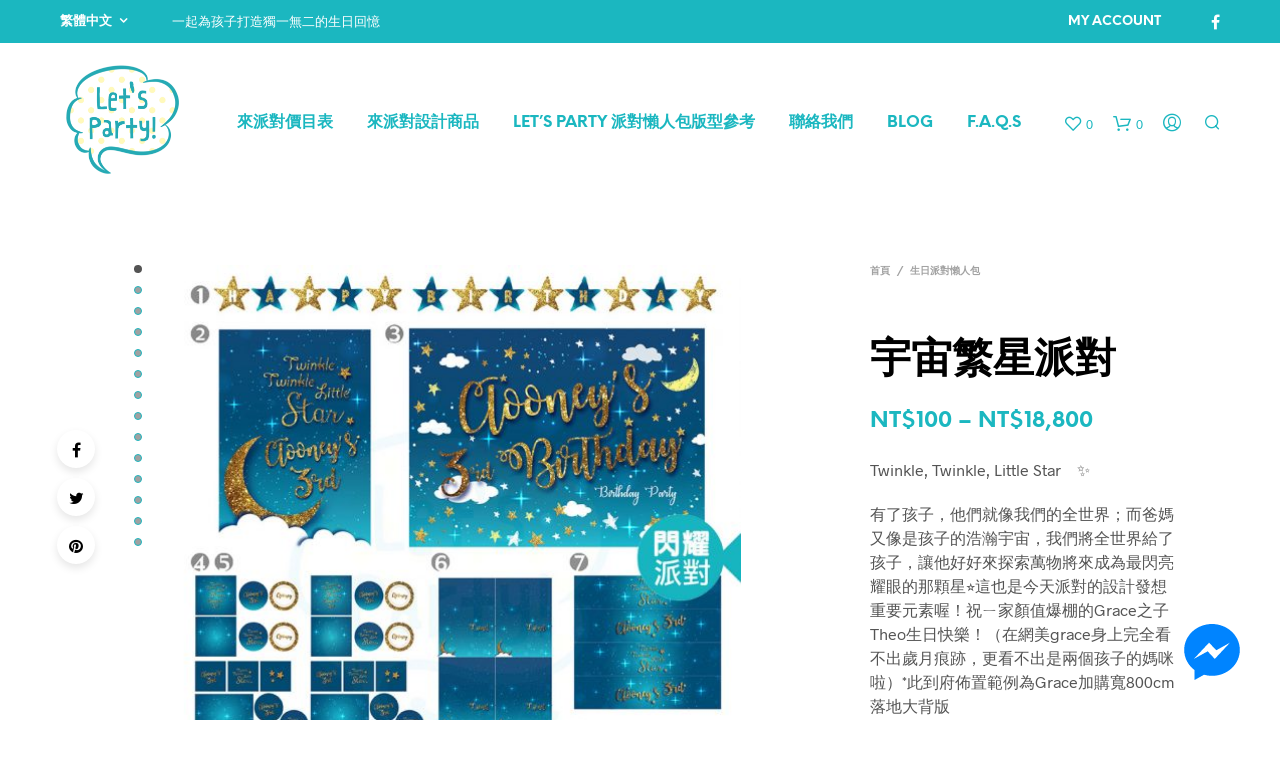

--- FILE ---
content_type: text/html; charset=UTF-8
request_url: https://www.letsbebeparty.com/product/stardarkblue/
body_size: 33708
content:

<!DOCTYPE html>

<!--[if IE 9]>
<html class="ie ie9" lang="zh-hant" prefix="og: http://ogp.me/ns#">
<![endif]-->

<html lang="zh-hant" prefix="og: http://ogp.me/ns#">

<head>
    <meta charset="UTF-8">
    <meta name="viewport" content="width=device-width, initial-scale=1.0, maximum-scale=1.0, user-scalable=no" />
<!-- Google Tag Manager -->
<script>(function(w,d,s,l,i){w[l]=w[l]||[];w[l].push({'gtm.start':
new Date().getTime(),event:'gtm.js'});var f=d.getElementsByTagName(s)[0],
j=d.createElement(s),dl=l!='dataLayer'?'&l='+l:'';j.async=true;j.src=
'https://www.googletagmanager.com/gtm.js?id='+i+dl;f.parentNode.insertBefore(j,f);
})(window,document,'script','dataLayer','GTM-NZH8HXC');</script>
<!-- End Google Tag Manager -->    
    <!-- Global site tag (gtag.js) - Google Analytics -->

<script async src="https://www.googletagmanager.com/gtag/js?id=UA-117834526-1"></script>
<script>
  window.dataLayer = window.dataLayer || [];
  function gtag(){dataLayer.push(arguments);}
  gtag('js', new Date());

  gtag('config', 'UA-117834526-1');
</script>

<!-- Hotjar Tracking Code for https://www.letsbebeparty.com/ -->
<script>
    (function(h,o,t,j,a,r){
        h.hj=h.hj||function(){(h.hj.q=h.hj.q||[]).push(arguments)};
        h._hjSettings={hjid:856448,hjsv:6};
        a=o.getElementsByTagName('head')[0];
        r=o.createElement('script');r.async=1;
        r.src=t+h._hjSettings.hjid+j+h._hjSettings.hjsv;
        a.appendChild(r);
    })(window,document,'https://static.hotjar.com/c/hotjar-','.js?sv=');
</script>

    <link rel="profile" href="http://gmpg.org/xfn/11">
    <link rel="pingback" href="https://www.letsbebeparty.com/xmlrpc.php">    
    
  
   
    <!-- ******************************************************************** -->
    <!-- * Custom Header JavaScript Code ************************************ -->
    <!-- ******************************************************************** -->
    
    
	
    <!-- ******************************************************************** -->
    <!-- * WordPress wp_head() ********************************************** -->
    <!-- ******************************************************************** -->
    
    				<script>document.documentElement.className = document.documentElement.className + ' yes-js js_active js'</script>
			<title>生日佈置｜派對懶人包｜宇宙繁星 - Let&#039;s Party 來派對 ｜生日派對包</title>
			<style>
				.wishlist_table .add_to_cart, a.add_to_wishlist.button.alt { border-radius: 16px; -moz-border-radius: 16px; -webkit-border-radius: 16px; }			</style>
		<style type="text/css" id="wpml-ls-inline-styles-additional-css">.sub-menu-item img {display: none;}</style>
<link rel="alternate" hreflang="zh-hant" href="https://www.letsbebeparty.com/product/stardarkblue/" />
<link rel="alternate" hreflang="en" href="https://www.letsbebeparty.com/en/product/stardarkblue/" />

<script>
dataLayer = [{"title":"\u5b87\u5b99\u7e41\u661f\u6d3e\u5c0d","author":"Let's Party","wordcount":0,"logged_in":"false","page_id":3267,"post_date":"2018-03-13 08:16:16"}];
</script>
<!-- Google Tag Manager -->
<script>(function(w,d,s,l,i){w[l]=w[l]||[];w[l].push({'gtm.start':
new Date().getTime(),event:'gtm.js'});var f=d.getElementsByTagName(s)[0],
j=d.createElement(s),dl=l!='dataLayer'?'&l='+l:'';j.async=true;j.src=
'https://www.googletagmanager.com/gtm.js?id='+i+dl;f.parentNode.insertBefore(j,f);
})(window,document,'script','dataLayer','GTM-M5JHPHD');</script>
<!-- End Google Tag Manager -->
<!-- This site is optimized with the Yoast SEO plugin v7.5.1 - https://yoast.com/wordpress/plugins/seo/ -->
<meta name="description" content="最美的宇宙繁星，只在Let&#039;s Party來派對！ Twinkle, Twinkle, Little Star✨有了孩子，他就像我們的全世界；而爸媽又像是孩子的浩瀚宇宙，將全世界給了孩子，讓他好好來探索萬物將來成為最閃亮耀眼的那顆星⭐ 快來訂製屬於自己的生日派對，辦派對找來派對！"/>
<link rel="canonical" href="https://www.letsbebeparty.com/product/stardarkblue/" />
<meta property="og:locale" content="zh_TW" />
<meta property="og:type" content="article" />
<meta property="og:title" content="生日佈置｜派對懶人包｜宇宙繁星 - Let&#039;s Party 來派對 ｜生日派對包" />
<meta property="og:description" content="最美的宇宙繁星，只在Let&#039;s Party來派對！ Twinkle, Twinkle, Little Star✨有了孩子，他就像我們的全世界；而爸媽又像是孩子的浩瀚宇宙，將全世界給了孩子，讓他好好來探索萬物將來成為最閃亮耀眼的那顆星⭐ 快來訂製屬於自己的生日派對，辦派對找來派對！" />
<meta property="og:url" content="https://www.letsbebeparty.com/product/stardarkblue/" />
<meta property="og:site_name" content="Let&#039;s Party 來派對" />
<meta property="article:publisher" content="https://www.facebook.com/letsbebeparty" />
<meta property="og:image" content="https://www.letsbebeparty.com/wp-content/uploads/2018/03/IMG_0585.jpg" />
<meta property="og:image:secure_url" content="https://www.letsbebeparty.com/wp-content/uploads/2018/03/IMG_0585.jpg" />
<meta property="og:image:width" content="960" />
<meta property="og:image:height" content="640" />
<meta name="twitter:card" content="summary" />
<meta name="twitter:description" content="最美的宇宙繁星，只在Let&#039;s Party來派對！ Twinkle, Twinkle, Little Star✨有了孩子，他就像我們的全世界；而爸媽又像是孩子的浩瀚宇宙，將全世界給了孩子，讓他好好來探索萬物將來成為最閃亮耀眼的那顆星⭐ 快來訂製屬於自己的生日派對，辦派對找來派對！" />
<meta name="twitter:title" content="生日佈置｜派對懶人包｜宇宙繁星 - Let&#039;s Party 來派對 ｜生日派對包" />
<meta name="twitter:image" content="https://www.letsbebeparty.com/wp-content/uploads/2018/03/IMG_0585.jpg" />
<script type='application/ld+json'>{"@context":"https:\/\/schema.org","@type":"Organization","url":"https:\/\/www.letsbebeparty.com\/","sameAs":["https:\/\/www.facebook.com\/letsbebeparty","https:\/\/www.instagram.com\/letsbebeparty\/"],"@id":"https:\/\/www.letsbebeparty.com\/#organization","name":"let's Party","logo":"https:\/\/www.letsbebeparty.com\/wp-content\/uploads\/2018\/08\/\u589e\u52a0\u4eba\u6578-12.jpg"}</script>
<!-- / Yoast SEO plugin. -->

<link rel='dns-prefetch' href='//ajax.googleapis.com' />
<link rel='dns-prefetch' href='//s.w.org' />
<link rel="alternate" type="application/rss+xml" title="訂閱 Let&#039;s Party 來派對 &raquo;" href="https://www.letsbebeparty.com/feed/" />
<link rel="alternate" type="application/rss+xml" title="訂閱 Let&#039;s Party 來派對 &raquo; 迴響" href="https://www.letsbebeparty.com/comments/feed/" />
		<script type="text/javascript">
			window._wpemojiSettings = {"baseUrl":"https:\/\/s.w.org\/images\/core\/emoji\/2.3\/72x72\/","ext":".png","svgUrl":"https:\/\/s.w.org\/images\/core\/emoji\/2.3\/svg\/","svgExt":".svg","source":{"concatemoji":"https:\/\/www.letsbebeparty.com\/wp-includes\/js\/wp-emoji-release.min.js?ver=4.8.7"}};
			!function(a,b,c){function d(a){var b,c,d,e,f=String.fromCharCode;if(!k||!k.fillText)return!1;switch(k.clearRect(0,0,j.width,j.height),k.textBaseline="top",k.font="600 32px Arial",a){case"flag":return k.fillText(f(55356,56826,55356,56819),0,0),b=j.toDataURL(),k.clearRect(0,0,j.width,j.height),k.fillText(f(55356,56826,8203,55356,56819),0,0),c=j.toDataURL(),b!==c&&(k.clearRect(0,0,j.width,j.height),k.fillText(f(55356,57332,56128,56423,56128,56418,56128,56421,56128,56430,56128,56423,56128,56447),0,0),b=j.toDataURL(),k.clearRect(0,0,j.width,j.height),k.fillText(f(55356,57332,8203,56128,56423,8203,56128,56418,8203,56128,56421,8203,56128,56430,8203,56128,56423,8203,56128,56447),0,0),c=j.toDataURL(),b!==c);case"emoji4":return k.fillText(f(55358,56794,8205,9794,65039),0,0),d=j.toDataURL(),k.clearRect(0,0,j.width,j.height),k.fillText(f(55358,56794,8203,9794,65039),0,0),e=j.toDataURL(),d!==e}return!1}function e(a){var c=b.createElement("script");c.src=a,c.defer=c.type="text/javascript",b.getElementsByTagName("head")[0].appendChild(c)}var f,g,h,i,j=b.createElement("canvas"),k=j.getContext&&j.getContext("2d");for(i=Array("flag","emoji4"),c.supports={everything:!0,everythingExceptFlag:!0},h=0;h<i.length;h++)c.supports[i[h]]=d(i[h]),c.supports.everything=c.supports.everything&&c.supports[i[h]],"flag"!==i[h]&&(c.supports.everythingExceptFlag=c.supports.everythingExceptFlag&&c.supports[i[h]]);c.supports.everythingExceptFlag=c.supports.everythingExceptFlag&&!c.supports.flag,c.DOMReady=!1,c.readyCallback=function(){c.DOMReady=!0},c.supports.everything||(g=function(){c.readyCallback()},b.addEventListener?(b.addEventListener("DOMContentLoaded",g,!1),a.addEventListener("load",g,!1)):(a.attachEvent("onload",g),b.attachEvent("onreadystatechange",function(){"complete"===b.readyState&&c.readyCallback()})),f=c.source||{},f.concatemoji?e(f.concatemoji):f.wpemoji&&f.twemoji&&(e(f.twemoji),e(f.wpemoji)))}(window,document,window._wpemojiSettings);
		</script>
		<style type="text/css">
img.wp-smiley,
img.emoji {
	display: inline !important;
	border: none !important;
	box-shadow: none !important;
	height: 1em !important;
	width: 1em !important;
	margin: 0 .07em !important;
	vertical-align: -0.1em !important;
	background: none !important;
	padding: 0 !important;
}
</style>
<link rel='stylesheet' id='fbmsg-css-css'  href='https://www.letsbebeparty.com/wp-content/plugins/fb-messenger-livechat/static/css/fbmsg.css?ver=4.8.7' type='text/css' media='all' />
<link rel='stylesheet' id='rs-plugin-settings-css'  href='https://www.letsbebeparty.com/wp-content/plugins/revslider/public/assets/css/settings.css?ver=5.4.5.1' type='text/css' media='all' />
<style id='rs-plugin-settings-inline-css' type='text/css'>
#rs-demo-id {}
</style>
<link rel='stylesheet' id='jquery-ui-style-css'  href='//ajax.googleapis.com/ajax/libs/jqueryui/1.11.4/themes/smoothness/jquery-ui.min.css?ver=4.8.7' type='text/css' media='all' />
<link rel='stylesheet' id='wc-bookings-styles-css'  href='https://www.letsbebeparty.com/wp-content/plugins/woocommerce-bookings/assets/css/frontend.css?ver=1.10.8' type='text/css' media='all' />
<link rel='stylesheet' id='woocommerce-layout-css'  href='https://www.letsbebeparty.com/wp-content/plugins/woocommerce/assets/css/woocommerce-layout.css?ver=3.5.10' type='text/css' media='all' />
<link rel='stylesheet' id='woocommerce-smallscreen-css'  href='https://www.letsbebeparty.com/wp-content/plugins/woocommerce/assets/css/woocommerce-smallscreen.css?ver=3.5.10' type='text/css' media='only screen and (max-width: 768px)' />
<link rel='stylesheet' id='woocommerce-general-css'  href='https://www.letsbebeparty.com/wp-content/plugins/woocommerce/assets/css/woocommerce.css?ver=3.5.10' type='text/css' media='all' />
<style id='woocommerce-inline-inline-css' type='text/css'>
.woocommerce form .form-row .required { visibility: visible; }
</style>
<link rel='stylesheet' id='ywsl_frontend-css'  href='https://www.letsbebeparty.com/wp-content/plugins/yith-woocommerce-social-login/assets/css/frontend.css?ver=4.8.7' type='text/css' media='all' />
<link rel='stylesheet' id='woocommerce_prettyPhoto_css-css'  href='//www.letsbebeparty.com/wp-content/plugins/woocommerce/assets/css/prettyPhoto.css?ver=4.8.7' type='text/css' media='all' />
<link rel='stylesheet' id='jquery-selectBox-css'  href='https://www.letsbebeparty.com/wp-content/plugins/yith-woocommerce-wishlist/assets/css/jquery.selectBox.css?ver=1.2.0' type='text/css' media='all' />
<link rel='stylesheet' id='yith-wcwl-font-awesome-css'  href='https://www.letsbebeparty.com/wp-content/plugins/yith-woocommerce-wishlist/assets/css/font-awesome.min.css?ver=4.7.0' type='text/css' media='all' />
<link rel='stylesheet' id='yith-wcwl-main-css'  href='https://www.letsbebeparty.com/wp-content/plugins/yith-woocommerce-wishlist/assets/css/style.css?ver=2.2.8' type='text/css' media='all' />
<link rel='stylesheet' id='shopkeeper-styles-css'  href='https://www.letsbebeparty.com/wp-content/themes/shopkeeper/css/styles.css?ver=2.2.4' type='text/css' media='all' />
<link rel='stylesheet' id='shopkeeper-icon-font-css'  href='https://www.letsbebeparty.com/wp-content/themes/shopkeeper/inc/fonts/shopkeeper-icon-font/style.css?ver=2.2.4' type='text/css' media='all' />
<link rel='stylesheet' id='shopkeeper-font-awesome-css'  href='https://www.letsbebeparty.com/wp-content/themes/shopkeeper/inc/fonts/font-awesome/css/font-awesome.min.css?ver=4.6.3' type='text/css' media='all' />
<link rel='stylesheet' id='shopkeeper-font-linea-arrows-css'  href='https://www.letsbebeparty.com/wp-content/themes/shopkeeper/inc/fonts/linea-fonts/arrows/styles.css?ver=2.2.4' type='text/css' media='all' />
<link rel='stylesheet' id='shopkeeper-font-linea-basic-css'  href='https://www.letsbebeparty.com/wp-content/themes/shopkeeper/inc/fonts/linea-fonts/basic/styles.css?ver=2.2.4' type='text/css' media='all' />
<link rel='stylesheet' id='shopkeeper-font-linea-basic_elaboration-css'  href='https://www.letsbebeparty.com/wp-content/themes/shopkeeper/inc/fonts/linea-fonts/basic_elaboration/styles.css?ver=2.2.4' type='text/css' media='all' />
<link rel='stylesheet' id='shopkeeper-font-linea-ecommerce-css'  href='https://www.letsbebeparty.com/wp-content/themes/shopkeeper/inc/fonts/linea-fonts/ecommerce/styles.css?ver=2.2.4' type='text/css' media='all' />
<link rel='stylesheet' id='shopkeeper-font-linea-music-css'  href='https://www.letsbebeparty.com/wp-content/themes/shopkeeper/inc/fonts/linea-fonts/music/styles.css?ver=2.2.4' type='text/css' media='all' />
<link rel='stylesheet' id='shopkeeper-font-linea-software-css'  href='https://www.letsbebeparty.com/wp-content/themes/shopkeeper/inc/fonts/linea-fonts/software/styles.css?ver=2.2.4' type='text/css' media='all' />
<link rel='stylesheet' id='shopkeeper-font-linea-weather-css'  href='https://www.letsbebeparty.com/wp-content/themes/shopkeeper/inc/fonts/linea-fonts/weather/styles.css?ver=2.2.4' type='text/css' media='all' />
<link rel='stylesheet' id='shopkeeper-fresco-css'  href='https://www.letsbebeparty.com/wp-content/themes/shopkeeper/css/fresco/fresco.css?ver=1.3.0' type='text/css' media='all' />
<link rel='stylesheet' id='shopkeeper-header-default-css'  href='https://www.letsbebeparty.com/wp-content/themes/shopkeeper/css/header-default.css?ver=2.2.4' type='text/css' media='all' />
<link rel='stylesheet' id='shopkeeper-default-style-css'  href='https://www.letsbebeparty.com/wp-content/themes/shopkeeper/style.css?ver=4.8.7' type='text/css' media='all' />
<script type="text/template" id="tmpl-variation-template">
	<div class="woocommerce-variation-description">{{{ data.variation.variation_description }}}</div>
	<div class="woocommerce-variation-price">{{{ data.variation.price_html }}}</div>
	<div class="woocommerce-variation-availability">{{{ data.variation.availability_html }}}</div>
</script>
<script type="text/template" id="tmpl-unavailable-variation-template">
	<p>抱歉，此商品已下架，請選擇不同的組合</p>
</script>
<script type='text/javascript' src='https://www.letsbebeparty.com/wp-includes/js/jquery/jquery.js?ver=1.12.4'></script>
<script type='text/javascript' src='https://www.letsbebeparty.com/wp-includes/js/jquery/jquery-migrate.min.js?ver=1.4.1'></script>
<script type='text/javascript'>
/* <![CDATA[ */
var settingsVars = {"page":"https:\/\/www.facebook.com\/letsbebeparty\/","timeline":"","events":""};
/* ]]> */
</script>
<script type='text/javascript' src='https://www.letsbebeparty.com/wp-content/plugins/fb-messenger-livechat/static/js/fbmsg.js?ver=4.8.7'></script>
<script type='text/javascript' src='https://www.letsbebeparty.com/wp-content/plugins/revslider/public/assets/js/jquery.themepunch.tools.min.js?ver=5.4.5.1'></script>
<script type='text/javascript' src='https://www.letsbebeparty.com/wp-content/plugins/revslider/public/assets/js/jquery.themepunch.revolution.min.js?ver=5.4.5.1'></script>
<script type='text/javascript' src='https://www.letsbebeparty.com/wp-content/plugins/woocommerce/assets/js/jquery-blockui/jquery.blockUI.min.js?ver=2.70'></script>
<script type='text/javascript'>
/* <![CDATA[ */
var wc_add_to_cart_params = {"ajax_url":"\/wp-admin\/admin-ajax.php","wc_ajax_url":"\/?wc-ajax=%%endpoint%%","i18n_view_cart":"\u67e5\u770b\u8cfc\u7269\u8eca","cart_url":"https:\/\/www.letsbebeparty.com\/cart\/","is_cart":"","cart_redirect_after_add":"no"};
/* ]]> */
</script>
<script type='text/javascript' src='https://www.letsbebeparty.com/wp-content/plugins/woocommerce/assets/js/frontend/add-to-cart.min.js?ver=3.5.10'></script>
<script type='text/javascript' src='https://www.letsbebeparty.com/wp-content/plugins/js_composer/assets/js/vendors/woocommerce-add-to-cart.js?ver=5.2.1'></script>
<link rel='https://api.w.org/' href='https://www.letsbebeparty.com/wp-json/' />
<link rel="EditURI" type="application/rsd+xml" title="RSD" href="https://www.letsbebeparty.com/xmlrpc.php?rsd" />
<link rel="wlwmanifest" type="application/wlwmanifest+xml" href="https://www.letsbebeparty.com/wp-includes/wlwmanifest.xml" /> 
<meta name="generator" content="WordPress 4.8.7" />
<meta name="generator" content="WooCommerce 3.5.10" />
<link rel='shortlink' href='https://www.letsbebeparty.com/?p=3267' />
<link rel="alternate" type="application/json+oembed" href="https://www.letsbebeparty.com/wp-json/oembed/1.0/embed?url=https%3A%2F%2Fwww.letsbebeparty.com%2Fproduct%2Fstardarkblue%2F" />
<link rel="alternate" type="text/xml+oembed" href="https://www.letsbebeparty.com/wp-json/oembed/1.0/embed?url=https%3A%2F%2Fwww.letsbebeparty.com%2Fproduct%2Fstardarkblue%2F&#038;format=xml" />
<meta name="generator" content="WPML ver:4.2.5 stt:61,1;" />
<!-- Google Tag Manager -->
<script>(function(w,d,s,l,i){w[l]=w[l]||[];w[l].push({'gtm.start':
new Date().getTime(),event:'gtm.js'});var f=d.getElementsByTagName(s)[0],
j=d.createElement(s),dl=l!='dataLayer'?'&l='+l:'';j.async=true;j.src=
'https://www.googletagmanager.com/gtm.js?id='+i+dl;f.parentNode.insertBefore(j,f);
})(window,document,'script','dataLayer','GTM-NZH8HXC');</script>
<!-- End Google Tag Manager -->
		<meta name="google-site-verification" content="HYDcIqO4OyqjDCGGRE9BE-zMhTbI6f-lss7ksfsO8Qg" />
<style>

p#billing_address_2_field .required{
	display:none;
}
p#billing_city_field .required{
	display:none;
}
p#billing_postcode_field .required{
	display:none;
}
p#billing_state_field .required{
	display:none;
}
</style>
<style>

p#shipping_address_2_field .required{
	display:none;
}
p#shipping_city_field .required{
	display:none;
}
</style>    <script type="text/javascript">
        var shopkeeper_ajaxurl = '/wp-admin/admin-ajax.php';
    </script>
	<script type="text/javascript">
		var addedToCartMessage = " 已加入您的購物車";
	</script>
	<noscript><style>.woocommerce-product-gallery{ opacity: 1 !important; }</style></noscript>
	
<!-- WooCommerce Facebook Integration Begin -->

<script type='text/javascript'>
!function(f,b,e,v,n,t,s){if(f.fbq)return;n=f.fbq=function(){n.callMethod?
n.callMethod.apply(n,arguments):n.queue.push(arguments)};if(!f._fbq)f._fbq=n;
n.push=n;n.loaded=!0;n.version='2.0';n.queue=[];t=b.createElement(e);t.async=!0;
t.src=v;s=b.getElementsByTagName(e)[0];s.parentNode.insertBefore(t,s)}(window,
document,'script','https://connect.facebook.net/en_US/fbevents.js');
</script>

<script>
fbq('init', '153037348675728', {}, {
    "agent": "woocommerce-3.5.10-1.9.10"
});

fbq('track', 'PageView', {
    "source": "woocommerce",
    "version": "3.5.10",
    "pluginVersion": "1.9.10"
});

document.addEventListener('DOMContentLoaded', function() {
  jQuery && jQuery(function($){
    $('body').on('added_to_cart', function(event) {
      // Ajax action.
      $.get('?wc-ajax=fb_inject_add_to_cart_event', function(data) {
        $('head').append(data);
      });
    });
  });
}, false);

</script>
<!-- DO NOT MODIFY -->
<!-- WooCommerce Facebook Integration end -->
    		<style type="text/css">.recentcomments a{display:inline !important;padding:0 !important;margin:0 !important;}</style>
		<meta name="generator" content="Powered by Visual Composer - drag and drop page builder for WordPress."/>
<!--[if lte IE 9]><link rel="stylesheet" type="text/css" href="https://www.letsbebeparty.com/wp-content/plugins/js_composer/assets/css/vc_lte_ie9.min.css" media="screen"><![endif]--><meta name="generator" content="Powered by Slider Revolution 5.4.5.1 - responsive, Mobile-Friendly Slider Plugin for WordPress with comfortable drag and drop interface." />
<link rel="icon" href="https://www.letsbebeparty.com/wp-content/uploads/2017/09/cropped-hao-32x32.png" sizes="32x32" />
<link rel="icon" href="https://www.letsbebeparty.com/wp-content/uploads/2017/09/cropped-hao-192x192.png" sizes="192x192" />
<link rel="apple-touch-icon-precomposed" href="https://www.letsbebeparty.com/wp-content/uploads/2017/09/cropped-hao-180x180.png" />
<meta name="msapplication-TileImage" content="https://www.letsbebeparty.com/wp-content/uploads/2017/09/cropped-hao-270x270.png" />
<!-- ******************************************************************** --><!-- * Theme Options Styles ********************************************* --><!-- ******************************************************************** --><style>/***************************************************************//* Body ********************************************************//***************************************************************/.st-content {}/***************************************************************//* Fonts *******************************************************//***************************************************************/h1, h2, h3, h4, h5, h6,.comments-title,.comment-author,#reply-title,#site-footer .widget-title,.accordion_title,.ui-tabs-anchor,.products .button,.site-title a,.post_meta_archive a,.post_meta a,.post_tags a,#nav-below a,.list_categories a,.list_shop_categories a,.main-navigation > ul > li > a,.main-navigation .mega-menu > ul > li > a,.more-link,.top-page-excerpt,.select2-search input,.product_after_shop_loop_buttons a,.woocommerce .products-grid a.button,.page-numbers,input.qty,.button,button,.button_text,input[type="button"],input[type="reset"],input[type="submit"],.woocommerce a.button,.woocommerce-page a.button,.woocommerce button.button,.woocommerce-page button.button,.woocommerce input.button,.woocommerce-page input.button,.woocommerce #respond input#submit,.woocommerce-page #respond input#submit,.woocommerce #content input.button,.woocommerce-page #content input.button,.woocommerce a.button.alt,.woocommerce button.button.alt,.woocommerce input.button.alt,.woocommerce #respond input#submit.alt,.woocommerce #content input.button.alt,.woocommerce-page a.button.alt,.woocommerce-page button.button.alt,.woocommerce-page input.button.alt,.woocommerce-page #respond input#submit.alt,.woocommerce-page #content input.button.alt,.yith-wcwl-wishlistexistsbrowse.show a,.share-product-text,.tabs > li > a,label,.comment-respond label,.product_meta_title,.woocommerce table.shop_table th,.woocommerce-page table.shop_table th,#map_button,.coupon_code_text,.woocommerce .cart-collaterals .cart_totals tr.order-total td strong,.woocommerce-page .cart-collaterals .cart_totals tr.order-total td strong,.cart-wishlist-empty,.cart-empty,.return-to-shop .wc-backward,.order-number a,.account_view_link,.post-edit-link,.from_the_blog_title,.icon_box_read_more,.vc_pie_chart_value,.shortcode_banner_simple_bullet,.shortcode_banner_simple_height_bullet,.category_name,.woocommerce span.onsale,.woocommerce-page span.onsale,.out_of_stock_badge_single,.out_of_stock_badge_loop,.page-numbers,.page-links,.add_to_wishlist,.yith-wcwl-wishlistaddedbrowse,.yith-wcwl-wishlistexistsbrowse,.filters-group,.product-name,.woocommerce-page .my_account_container table.shop_table.order_details_footer tr:last-child td:last-child .amount,.customer_details dt,.widget h3,.widget ul a,.widget a,.widget .total .amount,.wishlist-in-stock,.wishlist-out-of-stock,.comment-reply-link,.comment-edit-link,.widget_calendar table thead tr th,.page-type,.mobile-navigation a,table thead tr th,.portfolio_single_list_cat,.portfolio-categories,.shipping-calculator-button,.vc_btn,.vc_btn2,.vc_btn3,.offcanvas-menu-button .menu-button-text,.account-tab-item .account-tab-link,.account-tab-list .sep,ul.order_details li,ul.order_details.bacs_details li,.widget_calendar caption,.widget_recent_comments li a,.edit-account legend,.widget_shopping_cart li.empty,.cart-collaterals .cart_totals .shop_table .order-total .woocommerce-Price-amount,.woocommerce table.cart .cart_item td a,.woocommerce #content table.cart .cart_item td a,.woocommerce-page table.cart .cart_item td a,.woocommerce-page #content table.cart .cart_item td a,.woocommerce table.cart .cart_item td span,.woocommerce #content table.cart .cart_item td span,.woocommerce-page table.cart .cart_item td span,.woocommerce-page #content table.cart .cart_item td span,.woocommerce-MyAccount-navigation ul li,.cd-quick-view .cd-item-info .product_infos .quickview-badges .onsale,.woocommerce-message .woocommerce-message-wrapper .notice_text,.woocommerce-message .product_notification_text,.woocommerce-info .woocommerce-message-wrapper .notice_text,.woocommerce .cart-collaterals .cart_totals .cart-subtotal th,.woocommerce-page .cart-collaterals .cart_totals .cart-subtotal th,.woocommerce .cart-collaterals .cart_totals tr.shipping th,.woocommerce-page .cart-collaterals .cart_totals tr.shipping th,.woocommerce .cart-collaterals .cart_totals tr.order-total th,.woocommerce-page .cart-collaterals .cart_totals tr.order-total th,.woocommerce .cart-collaterals .cart_totals h2,.woocommerce .cart-collaterals .cross-sells h2,.woocommerce-cart #content table.cart td.actions .coupon #coupon_code,form.checkout_coupon #coupon_code,.woocommerce-checkout .woocommerce-info,.shopkeeper_checkout_coupon,.shopkeeper_checkout_login,.minicart-message,.no-products-info p.woocommerce-error .notice_text,.woocommerce .woocommerce-checkout-review-order table.shop_table tfoot td,.woocommerce .woocommerce-checkout-review-order table.shop_table tfoot th,.woocommerce-page .woocommerce-checkout-review-order table.shop_table tfoot td,.woocommerce-page .woocommerce-checkout-review-order table.shop_table tfoot th,.no-products-info p,.getbowtied_blog_ajax_load_button a,.getbowtied_ajax_load_button a,.index-layout-2 ul.blog-posts .blog-post article .post-categories li a,.index-layout-3 .blog-posts_container ul.blog-posts .blog-post article .post-categories li a,.index-layout-2 ul.blog-posts .blog-post .post_content_wrapper .post_content .read_more,.index-layout-3 .blog-posts_container ul.blog-posts .blog-post article .post_content_wrapper .post_content .read_more,.woocommerce .woocommerce-breadcrumb,.woocommerce-page .woocommerce-breadcrumb,.woocommerce .woocommerce-breadcrumb a,.woocommerce-page .woocommerce-breadcrumb a,.product_meta,.product_meta span,.product_meta a,.product_layout_classic div.product span.price,.product_layout_classic div.product p.price,.product_layout_2 div.product span.price,.product_layout_2 div.product p.price,.product_layout_3 div.product span.price,.product_layout_3 div.product p.price,.product_layout_4 div.product span.price,.product_layout_4 div.product p.price,.related-products-title,.product_socials_wrapper .share-product-text,#button_offcanvas_sidebar_left .filters-text,.woocommerce-ordering select.orderby,.fr-position-text,.woocommerce #payment div.payment_box p,.woocommerce-page #payment div.payment_box p,.woocommerce-checkout-review-order .woocommerce-checkout-review-order-table tr td,.catalog-ordering .select2-container.orderby a,.woocommerce-ordering select.orderby,.woocommerce .cart-collaterals .cart_totals table.shop_table_responsive tr td::before,.woocommerce-page .cart-collaterals .cart_totals table.shop_table_responsive tr td::before,.login-register-container .lost-pass-link,.woocommerce-cart .cart-collaterals .cart_totals table td .amount,.wpb_wrapper .add_to_cart_inline .woocommerce-Price-amount.amount,.woocommerce-page .cart-collaterals .cart_totals tr.shipping td,.woocommerce-page .cart-collaterals .cart_totals tr.shipping td,.woocommerce .cart-collaterals .cart_totals tr.cart-discount th,.woocommerce-page .cart-collaterals .cart_totals tr.cart-discount th,.woocommerce-thankyou-order-received,.woocommerce-order-received .woocommerce table.shop_table tfoot th,.woocommerce-order-received .woocommerce-page table.shop_table tfoot th,.woocommerce-view-order .woocommerce table.shop_table tfoot th,.woocommerce-view-order .woocommerce-page table.shop_table tfoot th,.woocommerce-order-received .woocommerce table.shop_table tfoot td,.woocommerce-order-received .woocommerce-page table.shop_table tfoot td,.woocommerce-view-order .woocommerce table.shop_table tfoot td,.woocommerce-view-order .woocommerce-page table.shop_table tfoot td,.language-and-currency #top_bar_language_list > ul > li,.language-and-currency .wcml_currency_switcher > ul > li.wcml-cs-active-currency,.language-and-currency-offcanvas #top_bar_language_list > ul > li,.language-and-currency-offcanvas .wcml_currency_switcher > ul > li.wcml-cs-active-currency,.woocommerce-order-pay .woocommerce .woocommerce-form-login p.lost_password a,.woocommerce-MyAccount-content .woocommerce-orders-table__cell-order-number a,.woocommerce form.login .lost_password{font-family:NeueEinstellung}body,p,#site-navigation-top-bar,.site-title,.widget_product_search #searchsubmit,.widget_search #searchsubmit,.widget_product_search .search-submit,.widget_search .search-submit,#site-menu,.copyright_text,blockquote cite,table thead th,.recently_viewed_in_single h2,.woocommerce .cart-collaterals .cart_totals table th,.woocommerce-page .cart-collaterals .cart_totals table th,.woocommerce .cart-collaterals .shipping_calculator h2,.woocommerce-page .cart-collaterals .shipping_calculator h2,.woocommerce table.woocommerce-checkout-review-order-table tfoot th,.woocommerce-page table.woocommerce-checkout-review-order-table tfoot th,.qty,.shortcode_banner_simple_inside h4,.shortcode_banner_simple_height h4,.fr-caption,.post_meta_archive,.post_meta,.page-links-title,.yith-wcwl-wishlistaddedbrowse .feedback,.yith-wcwl-wishlistexistsbrowse .feedback,.product-name span,.widget_calendar table tbody a,.fr-touch-caption-wrapper,.woocommerce .login-register-container p.form-row.remember-me-row label,.woocommerce .checkout_login p.form-row label[for="rememberme"],.form-row.remember-me-row a,.wpb_widgetised_column aside ul li span.count,.woocommerce td.product-name dl.variation dt,.woocommerce td.product-name dl.variation dd,.woocommerce td.product-name dl.variation dt p,.woocommerce td.product-name dl.variation dd p,.woocommerce-page td.product-name dl.variation dt,.woocommerce-page td.product-name dl.variation dd p,.woocommerce-page td.product-name dl.variation dt p,.woocommerce-page td.product-name dl.variation dd p,.woocommerce .select2-container,.check_label,.woocommerce-page #payment .terms label,ul.order_details li strong,.widget_recent_comments li,.widget_shopping_cart p.total,.widget_shopping_cart p.total .amount,.mobile-navigation li ul li a,.woocommerce table.cart .cart_item td:before,.woocommerce #content table.cart .cart_item td:before,.woocommerce-page table.cart .cart_item td:before,.woocommerce-page #content table.cart .cart_item td:before,.language-and-currency #top_bar_language_list > ul > li > ul > li > a,.language-and-currency .wcml_currency_switcher > ul > li.wcml-cs-active-currency > ul.wcml-cs-submenu li a,.language-and-currency #top_bar_language_list > ul > li.menu-item-first > ul.sub-menu li.sub-menu-item span.icl_lang_sel_current,.language-and-currency-offcanvas  #top_bar_language_list > ul > li > ul > li > a,.language-and-currency-offcanvas  .wcml_currency_switcher > ul > li.wcml-cs-active-currency > ul.wcml-cs-submenu li a,.language-and-currency-offcanvas  #top_bar_language_list > ul > li.menu-item-first > ul.sub-menu li.sub-menu-item span.icl_lang_sel_current,.woocommerce-order-pay .woocommerce .woocommerce-info,span.wc-gzd-additional-info.shipping-costs-info,.product p.wc-gzd-additional-info{font-family:Radnika, sans-serif}/***************************************************************//* Custom Font sizes *******************************************//***************************************************************/h1, .woocommerce h1, .woocommerce-page h1 { font-size: 30.797px; }h2, .woocommerce h2, .woocommerce-page h2 { font-size: 23.101px; }h3, .woocommerce h3, .woocommerce-page h3 { font-size: 17.329px; }h4, .woocommerce h4, .woocommerce-page h4 { font-size: 13px; }h5, .woocommerce h5, .woocommerce-page h5 { font-size: 9.75px; }.page-title.blog-listing,.woocommerce .page-title,.page-title,.single .entry-title,.woocommerce-cart .page-title,.woocommerce-checkout .page-title,.woocommerce-account .page-title{font-size: 41.041px;}.entry-title-archive{font-size: 30.659px;}.woocommerce #content div.product .product_title,.woocommerce div.product .product_title,.woocommerce-page #content div.product .product_title,.woocommerce-page div.product .product_title{font-size: 23.101px;}.woocommerce-checkout .content-area h3,.woocommerce-view-order h2,.woocommerce-edit-address h3,.woocommerce-edit-account legend,.woocommerce-order-received h2{font-size: 13px;}@media only screen and (max-width: 768px){.shortcode_getbowtied_slider .swiper-slide h1{font-size: 30.797px !important;}}@media only screen and (min-width: 768px) {h1, .woocommerce h1, .woocommerce-page h1 { font-size: 54.487px; }h2, .woocommerce h2, .woocommerce-page h2 { font-size: 40.871px; }h3, .woocommerce h3, .woocommerce-page h3 { font-size: 30.659px; }h4, .woocommerce h4, .woocommerce-page h4 { font-size: 23px; }h5, .woocommerce h5, .woocommerce-page h5 { font-size: 17.25px; }.page-title.blog-listing,.woocommerce .page-title,.page-title,.single .entry-title,.woocommerce-cart .page-title,.woocommerce-checkout .page-title,.woocommerce-account .page-title{font-size: 72.611px;}.entry-title-archive{font-size: 30.659px;}.woocommerce-checkout .content-area h3,.woocommerce-view-order h2,.woocommerce-edit-address h3,.woocommerce-edit-account legend,.woocommerce-order-received h2,.fr-position-text{font-size: 23px;}}@media only screen and (min-width: 1025px) {.woocommerce #content div.product .product_title,.woocommerce div.product .product_title,.woocommerce-page #content div.product .product_title,.woocommerce-page div.product .product_title{font-size: 40.871px;}}.@media only screen and (max-width: 1024px) {.woocommerce #content div.product .product_title,.woocommerce div.product .product_title,.woocommerce-page #content div.product .product_title,.woocommerce-page div.product .product_title{font-size: 23.101px;}}@media only screen and (min-width: 1025px) {p,.woocommerce table.shop_attributes th,.woocommerce-page table.shop_attributes th,.woocommerce table.shop_attributes td,.woocommerce-page table.shop_attributes td,.woocommerce-review-link,.blog-isotope .entry-content-archive,.blog-isotope .entry-content-archive *,ul li ul,ul li ol,ul, ol, dl{ font-size: 16px; }}.woocommerce ul.order_details li strong,.fr-caption,.woocommerce-order-pay .woocommerce .woocommerce-info{ font-size: 16px !important; }/***************************************************************//* Body Text Colors  *******************************************//***************************************************************/body,table tr th,table tr td,table thead tr th,blockquote p,label,.select2-dropdown-open.select2-drop-above .select2-choice,.select2-dropdown-open.select2-drop-above .select2-choices,.select2-container,.big-select,.select.big-select,.post_meta_archive a,.post_meta a,.nav-next a,.nav-previous a,.blog-single h6,.page-description,.woocommerce #content nav.woocommerce-pagination ul li a:focus,.woocommerce #content nav.woocommerce-pagination ul li a:hover,.woocommerce #content nav.woocommerce-pagination ul li span.current,.woocommerce nav.woocommerce-pagination ul li a:focus,.woocommerce nav.woocommerce-pagination ul li a:hover,.woocommerce nav.woocommerce-pagination ul li span.current,.woocommerce-page #content nav.woocommerce-pagination ul li a:focus,.woocommerce-page #content nav.woocommerce-pagination ul li a:hover,.woocommerce-page #content nav.woocommerce-pagination ul li span.current,.woocommerce-page nav.woocommerce-pagination ul li a:focus,.woocommerce-page nav.woocommerce-pagination ul li a:hover,.woocommerce-page nav.woocommerce-pagination ul li span.current,.woocommerce table.shop_table th,.woocommerce-page table.shop_table th,.woocommerce-checkout .woocommerce-info,.customer_details dt,.wpb_widgetised_column .widget a,.wpb_widgetised_column .widget.widget_product_categories a:hover,.wpb_widgetised_column .widget.widget_layered_nav a:hover,.wpb_widgetised_column .widget.widget_layered_nav li,.portfolio_single_list_cat a,.gallery-caption-trigger,.woocommerce .widget_layered_nav ul li.chosen a,.woocommerce-page .widget_layered_nav ul li.chosen a,.widget_layered_nav ul li.chosen a,.woocommerce .widget_product_categories ul li.current-cat > a,.woocommerce-page .widget_product_categories ul li.current-cat > a,.widget_product_categories ul li.current-cat > a,.wpb_widgetised_column .widget.widget_layered_nav_filters a,.widget_shopping_cart p.total,.widget_shopping_cart p.total .amount,.wpb_widgetised_column .widget_shopping_cart li.empty,.index-layout-2 ul.blog-posts .blog-post article .post-date,.cd-quick-view .cd-close:after,form.checkout_coupon #coupon_code,.woocommerce .product_infos .quantity input.qty, .woocommerce #content .product_infos .quantity input.qty,.woocommerce-page .product_infos .quantity input.qty, .woocommerce-page #content .product_infos .quantity input.qty,.woocommerce-cart.woocommerce-page #content .quantity input.qty,#button_offcanvas_sidebar_left,.fr-position-text,.add_to_wishlist,.product_infos .add_to_wishlist:before,.product_infos .yith-wcwl-wishlistaddedbrowse:before,.product_infos .yith-wcwl-wishlistexistsbrowse:before,#add_payment_method #payment .payment_method_paypal .about_paypal,.woocommerce-cart #payment .payment_method_paypal .about_paypal,.woocommerce-checkout #payment .payment_method_paypal .about_paypal,#stripe-payment-data > p > a,.product-name .product-quantity,.woocommerce #payment div.payment_box,.woocommerce-order-pay #order_review .shop_table tr.order_item td.product-quantity strong,span.wc-gzd-additional-info.shipping-costs-info,.product p.wc-gzd-additional-info{color: #545454;}.woocommerce a.remove,.woocommerce a.remove:after,a.woocommerce-remove-coupon:after,.shopkeeper-continue-shopping .button,.checkout_coupon_inner.focus:after,.checkout_coupon_inner:before,.woocommerce-cart .entry-content .woocommerce .actions>.button,.fr-caption,.woocommerce-order-pay .woocommerce .woocommerce-info{color: #545454 !important;}.nav-previous-title,.nav-next-title,.post_tags a,.wpb_widgetised_column .tagcloud a,.products .add_to_wishlist:before{color: rgba(84,84,84,0.4);}.required/*,.woocommerce a.remove*/{color: rgba(84,84,84,0.4) !important;}.yith-wcwl-add-button,.yith-wcwl-wishlistaddedbrowse,.yith-wcwl-wishlistexistsbrowse,.share-product-text,.product_meta,.product_meta a,.product_meta_separator,.woocommerce table.shop_attributes td,.woocommerce-page table.shop_attributes td,.tob_bar_shop,.post_meta_archive,.post_meta,del,.wpb_widgetised_column .widget li,.wpb_widgetised_column .widget_calendar table thead tr th,.wpb_widgetised_column .widget_calendar table thead tr td,.wpb_widgetised_column .widget .post-date,.wpb_widgetised_column .recentcomments,.wpb_widgetised_column .amount,.wpb_widgetised_column .quantity,.products li:hover .add_to_wishlist:before,.product_after_shop_loop .price,.product_after_shop_loop .price ins,.wpb_widgetised_column .widget_price_filter .price_slider_amount,.woocommerce td.product-name dl.variation dt,.woocommerce td.product-name dl.variation dd,.woocommerce td.product-name dl.variation dt p,.woocommerce td.product-name dl.variation dd p,.woocommerce-page td.product-name dl.variation dt,.woocommerce-page td.product-name dl.variation dd p,.woocommerce-page td.product-name dl.variation dt p,.woocommerce-page td.product-name dl.variation dd p,.product_layout_classic div.product .product_infos form.cart .quantity.custom .minus-btn,.product_layout_classic div.product .product_infos form.cart .quantity.custom .plus-btn,.product_layout_2 div.product .product_infos form.cart .quantity.custom .minus-btn,.product_layout_2 div.product .product_infos form.cart .quantity.custom .plus-btn,.product_layout_3 div.product .product_infos form.cart .quantity.custom .minus-btn,.product_layout_3 div.product .product_infos form.cart .quantity.custom .plus-btn,.product_layout_4 div.product .product_infos form.cart .quantity.custom .minus-btn,.product_layout_4 div.product .product_infos form.cart .quantity.custom .plus-btn,.cd-quick-view .cd-item-info .product_infos .cart .quantity.custom .minus-btn,.cd-quick-view .cd-item-info .product_infos .cart .quantity.custom .plus-btn,table.shop_table tr.cart_item .quantity.custom .minus-btn,table.shop_table tr.cart_item .quantity.custom .plus-btn,.product .product_after_shop_loop .product_after_shop_loop_price span.price .woocommerce-Price-amount.amount,.woocommerce .woocommerce-breadcrumb,.woocommerce-page .woocommerce-breadcrumb,.woocommerce .woocommerce-breadcrumb a,.woocommerce-page .woocommerce-breadcrumb a,.archive .products-grid li .product_thumbnail_wrapper > .price .woocommerce-Price-amount{color: rgba(84,84,84,0.55);}.products a.button.add_to_cart_button.loading,.wpb_wrapper .add_to_cart_inline del .woocommerce-Price-amount.amount,.archive .products-grid li .product_german_market_info .woocommerce-de_price_taxrate span,.archive .products-grid li .product_german_market_info .woocommerce_de_versandkosten,.archive .products-grid li .product_german_market_info .price-per-unit,.archive .products-grid li .product_german_market_info .shipping_de.shipping_de_string,.archive .products .delivery-time-info,.archive .products .shipping-costs-info,.wgm-info.woocommerce-de_price_taxrate,.products .wc-gzd-additional-info,.germanized-active,.germanized-active p:not(.price),.germanized-active span,.germanized-active div,.german-market-active,.german-market-active p:not(.price),.german-market-active span,.german-market-active div,.german-market-info,.german-market-info p:not(.price),.german-market-info span,.german-market-info div,.woocommerce-variation-price .woocommerce-de_price_taxrate,.woocommerce-variation-price .price-per-unit,.woocommerce-variation-price .woocommerce_de_versandkosten,.woocommerce-variation-price .shipping_de_string{color: rgba(84,84,84,0.55) !important;}.yith-wcwl-add-to-wishlist:after,.bg-image-wrapper.no-image{background-color: rgba(84,84,84,0.55);}.woocommerce-thankyou-order-details{background-color: rgba(84,84,84,0.25);}.product_layout_2 .product_content_wrapper .product-images-wrapper .product-images-style-2 .product_images .product-image .caption:before,.product_layout_3 .product_content_wrapper .product-images-wrapper .product-images-style-3 .product_images .product-image .caption:before,.fr-caption:before,.product_content_wrapper .product-images-wrapper .product_images .product-images-controller .dot.current{background-color: #545454;}.product_content_wrapper .product-images-wrapper .product_images .product-images-controller .dot{background-color: rgba(84,84,84,0.55);}.product_layout_classic div.product .product_infos form.cart .quantity.custom .minus-btn,.product_layout_classic div.product .product_infos form.cart .quantity.custom .plus-btn,.product_layout_2 div.product .product_infos form.cart .quantity.custom .minus-btn,.product_layout_2 div.product .product_infos form.cart .quantity.custom .plus-btn,.product_layout_3 div.product .product_infos form.cart .quantity.custom .minus-btn,.product_layout_3 div.product .product_infos form.cart .quantity.custom .plus-btn,.product_layout_4 div.product .product_infos form.cart .quantity.custom .minus-btn,.product_layout_4 div.product .product_infos form.cart .quantity.custom .plus-btn,.cd-quick-view .cd-item-info .product_infos .cart .quantity.custom .minus-btn,.cd-quick-view .cd-item-info .product_infos .cart .quantity.custom .plus-btn,#add_payment_method #payment div.payment_box .wc-credit-card-form,.woocommerce-cart #payment div.payment_box .wc-credit-card-form,.woocommerce-checkout #payment div.payment_box .wc-credit-card-form{border-color: rgba(84,84,84,0.55);}.add_to_cart_inline .amount,.wpb_widgetised_column .widget,.wpb_widgetised_column .widget a:hover,.wpb_widgetised_column .widget.widget_product_categories a,.wpb_widgetised_column .widget.widget_layered_nav a,.widget_layered_nav ul li a,.widget_layered_nav,.wpb_widgetised_column aside ul li span.count,.shop_table.cart .product-price .amount{color: rgba(84,84,84,0.8);}input[type="text"],input[type="password"],input[type="date"],input[type="datetime"],input[type="datetime-local"],input[type="month"], input[type="week"],input[type="email"], input[type="number"],input[type="search"], input[type="tel"],input[type="time"], input[type="url"],textarea,select,.chosen-container-single .chosen-single,.country_select.select2-container,.woocommerce form .form-row.woocommerce-validated .select2-container,.woocommerce form .form-row.woocommerce-validated input.input-text,.woocommerce form .form-row.woocommerce-validated select,.woocommerce form .form-row.woocommerce-invalid .select2-container,.woocommerce form .form-row.woocommerce-invalid input.input-text,.woocommerce form .form-row.woocommerce-invalid select,.country_select.select2-container,.state_select.select2-container,#coupon_code{border-color: rgba(84,84,84,0.1);}input[type="text"]:focus, input[type="password"]:focus,input[type="date"]:focus, input[type="datetime"]:focus,input[type="datetime-local"]:focus, input[type="month"]:focus,input[type="week"]:focus, input[type="email"]:focus,input[type="number"]:focus, input[type="search"]:focus,input[type="tel"]:focus, input[type="time"]:focus,input[type="url"]:focus, textarea:focus,select:focus,#coupon_code:focus,.chosen-container-single .chosen-single:focus,.woocommerce .product_infos .quantity input.qty,.woocommerce #content .product_infos .quantity input.qty,.woocommerce-page .product_infos .quantity input.qty,.woocommerce-page #content .product_infos .quantity input.qty,.post_tags a,.wpb_widgetised_column .tagcloud a,.coupon_code_wrapper,.woocommerce form.checkout_coupon,.woocommerce-page form.checkout_coupon,.woocommerce ul.digital-downloads:before,.woocommerce-page ul.digital-downloads:before,.woocommerce ul.digital-downloads li:after,.woocommerce-page ul.digital-downloads li:after,.widget_search .search-form,.woocommerce .widget_layered_nav ul li a:before,.woocommerce-page .widget_layered_nav ul li a:before,.widget_layered_nav ul li a:before,.woocommerce .widget_product_categories ul li a:before,.woocommerce-page .widget_product_categories ul li a:before,.widget_product_categories ul li a:before,.woocommerce-cart.woocommerce-page #content .quantity input.qty,.cd-quick-view .cd-item-info .product_infos .cart .quantity input.qty,.cd-quick-view .cd-item-info .product_infos .cart .woocommerce .quantity .qty,.woocommerce .order_review_wrapper table.shop_table tfoot tr:first-child td,.woocommerce-page .order_review_wrapper table.shop_table tfoot tr:first-child td,.woocommerce .order_review_wrapper table.shop_table tfoot tr:first-child th,.woocommerce-page .order_review_wrapper table.shop_table tfoot tr:first-child th{border-color: rgba(84,84,84,0.15);}.list-centered li a,.my_address_title,.woocommerce .shop_table.order_details tbody tr:last-child td,.woocommerce-page .shop_table.order_details tbody tr:last-child td,.woocommerce #payment ul.payment_methods li,.woocommerce-page #payment ul.payment_methods li,.comment-separator,.comment-list .pingback,.wpb_widgetised_column .widget,.search_result_item,.woocommerce div.product .woocommerce-tabs ul.tabs li:after,.woocommerce #content div.product .woocommerce-tabs ul.tabs li:after,.woocommerce-page div.product .woocommerce-tabs ul.tabs li:after,.woocommerce-page #content div.product .woocommerce-tabs ul.tabs li:after,.woocommerce-checkout .woocommerce-customer-details h2{border-bottom-color: rgba(84,84,84,0.15);}table tr td,.woocommerce table.shop_table td,.woocommerce-page table.shop_table td,.product_socials_wrapper,.woocommerce-tabs,.comments_section,.portfolio_content_nav #nav-below,.product_meta,.woocommerce .shop_table.woocommerce-checkout-review-order-table tr.cart-subtotal th,.woocommerce .shop_table.woocommerce-checkout-review-order-table tr.cart-subtotal td{border-top-color: rgba(84,84,84,0.15);}.product_socials_wrapper,.product_meta{border-bottom-color: rgba(84,84,84,0.15);}.woocommerce .cart-collaterals .cart_totals .order-total td,.woocommerce .cart-collaterals .cart_totals .order-total th,.woocommerce-page .cart-collaterals .cart_totals .order-total td,.woocommerce-page .cart-collaterals .cart_totals .order-total th,.woocommerce .cart-collaterals .cart_totals h2,.woocommerce .cart-collaterals .cross-sells h2,.woocommerce-page .cart-collaterals .cart_totals h2,.woocommerce-cart .woocommerce table.shop_table.cart tr:not(:nth-last-child(-n+2)){border-bottom-color: rgba(84,84,84,0.05);}.woocommerce .cart-collaterals .cart_totals tr.shipping th,.woocommerce-page .cart-collaterals .cart_totals tr.shipping th,.woocommerce .cart-collaterals .cart_totals tr.order-total th,.woocommerce-page .cart-collaterals .cart_totals h2,.woocommerce .cart-collaterals .cart_totals table tr.order-total td:last-child,.woocommerce-page .cart-collaterals .cart_totals table tr.order-total td:last-child{border-top-color: rgba(84,84,84,0.05);}table.shop_attributes tr td,.wishlist_table tr td,.shop_table.cart tr td{border-bottom-color: rgba(84,84,84,0.1);}.woocommerce .cart-collaterals,.woocommerce-page .cart-collaterals,.checkout_right_wrapper,.track_order_form,.order-info{background: rgba(84,84,84,0.05);}.woocommerce-cart .cart-collaterals:before,.woocommerce-cart .cart-collaterals:after,.custom_border:before,.custom_border:after,.woocommerce-order-pay #order_review:before,.woocommerce-order-pay #order_review:after{background-image: radial-gradient(closest-side, transparent 9px, rgba(84,84,84,0.05) 100%);}.wpb_widgetised_column aside ul li span.count,.product-video-icon{background: rgba(84,84,84,0.05);}/*.wpb_widgetised_column aside ul li span.count{border-color: rgba(84,84,84,0.05);}*/.comments_section{background-color: rgba(84,84,84,0.01) !important;}h1, h2, h3, h4, h5, h6,.entry-title-archive a,.woocommerce #content div.product .woocommerce-tabs ul.tabs li.active a,.woocommerce div.product .woocommerce-tabs ul.tabs li.active a,.woocommerce-page #content div.product .woocommerce-tabs ul.tabs li.active a,.woocommerce-page div.product .woocommerce-tabs ul.tabs li.active a,.woocommerce #content div.product .woocommerce-tabs ul.tabs li.active a:hover,.woocommerce div.product .woocommerce-tabs ul.tabs li.active a:hover,.woocommerce-page #content div.product .woocommerce-tabs ul.tabs li.active a:hover,.woocommerce-page div.product .woocommerce-tabs ul.tabs li.active a:hover,.woocommerce table.cart .product-name a,.product-title-link,.wpb_widgetised_column .widget .product_list_widget a,.woocommerce .cart-collaterals .cart_totals .cart-subtotal th,.woocommerce-page .cart-collaterals .cart_totals .cart-subtotal th,.woocommerce .cart-collaterals .cart_totals tr.shipping th,.woocommerce-page .cart-collaterals .cart_totals tr.shipping th,.woocommerce-page .cart-collaterals .cart_totals tr.shipping th,.woocommerce-page .cart-collaterals .cart_totals tr.shipping td,.woocommerce-page .cart-collaterals .cart_totals tr.shipping td,.woocommerce .cart-collaterals .cart_totals tr.cart-discount th,.woocommerce-page .cart-collaterals .cart_totals tr.cart-discount th,.woocommerce .cart-collaterals .cart_totals tr.order-total th,.woocommerce-page .cart-collaterals .cart_totals tr.order-total th,.woocommerce .cart-collaterals .cart_totals h2,.woocommerce .cart-collaterals .cross-sells h2,.woocommerce .order_review_wrapper table.shop_table tfoot th,.woocommerce .order_review_wrapper table.shop_table thead th,.woocommerce-page .order_review_wrapper table.shop_table tfoot th,.woocommerce-page .order_review_wrapper table.shop_table thead th,.index-layout-2 ul.blog-posts .blog-post .post_content_wrapper .post_content .read_more,.index-layout-2 .with-sidebar ul.blog-posts .blog-post .post_content_wrapper .post_content .read_more,.index-layout-2 ul.blog-posts .blog-post .post_content_wrapper .post_content .read_more,.index-layout-3 .blog-posts_container ul.blog-posts .blog-post article .post_content_wrapper .post_content .read_more,.fr-window-skin-fresco.fr-svg .fr-side-next .fr-side-button-icon:before,.fr-window-skin-fresco.fr-svg .fr-side-previous .fr-side-button-icon:before,.fr-window-skin-fresco.fr-svg .fr-close .fr-close-icon:before,#button_offcanvas_sidebar_left .filters-icon,#button_offcanvas_sidebar_left .filters-text,.select2-container .select2-choice,.shop_header .list_shop_categories li.category_item > a,.shortcode_getbowtied_slider .swiper-button-prev,.shortcode_getbowtied_slider .swiper-button-next,.shortcode_getbowtied_slider .shortcode-slider-pagination,.quantity.custom input.custom-qty,.yith-wcwl-wishlistexistsbrowse.show a,.product_socials_wrapper .product_socials_wrapper_inner a,.product_navigation #nav-below .product-nav-previous a,.product_navigation #nav-below .product-nav-next a,.cd-top,.fr-position-outside .fr-position-text,.fr-position-inside .fr-position-text,a.add_to_wishlist,.yith-wcwl-add-to-wishlist a,order_review_wrapper .woocommerce-checkout-review-order-table tr td,.order_review_wrapper .woocommerce-checkout-review-order-table ul li label,.order_review_wrapper .woocommerce-checkout-payment ul li label,.cart-collaterals .cart_totals .shop_table tr.cart-subtotal td,.cart-collaterals .cart_totals .shop_table tr.shipping td label,.cart-collaterals .cart_totals .shop_table tr.order-total td,.catalog-ordering select.orderby,.woocommerce .cart-collaterals .cart_totals table.shop_table_responsive tr td::before,.woocommerce .cart-collaterals .cart_totals table.shop_table_responsive tr td.woocommerce-page .cart-collaterals .cart_totals table.shop_table_responsive tr td::before,.shopkeeper_checkout_coupon, .shopkeeper_checkout_login,.wpb_wrapper .add_to_cart_inline .woocommerce-Price-amount.amount,.list-centered li a,tr.cart-discount td,section.woocommerce-customer-details table.woocommerce-table--customer-details th,.woocommerce-order-pay #order_review .shop_table tr td,.woocommerce-order-pay #order_review .shop_table tr th,.woocommerce-order-pay #order_review #payment ul li label,.archive .woocommerce-de_price_taxrate,.archive .woocommerce_de_versandkosten,.archive .price-per-unit,.archive .wc-gzd-additional-info a,.products .product_after_shop_loop.germanized-active a:not(.button),.woocommerce .shop_table.woocommerce-checkout-review-order-table tfoot tr td,.woocommerce-page .shop_table.woocommerce-checkout-review-order-table tfoot tr td,.woocommerce .shop_table.woocommerce-checkout-review-order-table tr td,.woocommerce-page .shop_table.woocommerce-checkout-review-order-table tr td,.woocommerce .shop_table.woocommerce-checkout-review-order-table tfoot th,.woocommerce-page .shop_table.woocommerce-checkout-review-order-table tfoot th,ul.wc_payment_methods.payment_methods.methods li.wc_payment_method > label,form.checkout .shop_table.woocommerce-checkout-review-order-table tr:last-child th{color: #000000;}.index-layout-2 ul.blog-posts .blog-post .post_content_wrapper .post_content h3.entry-title a,.index-layout-3 .blog-posts_container ul.blog-posts .blog-post article .post_content_wrapper .post_content .entry-title > a,#masonry_grid a.more-link{color: #000000!important;}.index-layout-2 ul.blog-posts .blog-post .post_content_wrapper .post_content .read_more:before,.index-layout-3 .blog-posts_container ul.blog-posts .blog-post article .post_content_wrapper .post_content .read_more:before,#masonry_grid a.more-link:before{background-color: #000000;}.woocommerce div.product .woocommerce-tabs ul.tabs li a,.woocommerce #content div.product .woocommerce-tabs ul.tabs li a,.woocommerce-page div.product .woocommerce-tabs ul.tabs li a,.woocommerce-page #content div.product .woocommerce-tabs ul.tabs li a{color: rgba(0,0,0,0.35);}.woocommerce #content div.product .woocommerce-tabs ul.tabs li a:hover,.woocommerce div.product .woocommerce-tabs ul.tabs li a:hover,.woocommerce-page #content div.product .woocommerce-tabs ul.tabs li a:hover,.woocommerce-page div.product .woocommerce-tabs ul.tabs li a:hover{color: rgba(0,0,0,0.45);}.index-layout-2 ul.blog-posts .blog-post:first-child .post_content_wrapper,.index-layout-2 ul.blog-posts .blog-post:nth-child(5n+5) .post_content_wrapper,.cd-quick-view.animate-width,.woocommerce .button.getbowtied_product_quick_view_button,.fr-ui-outside .fr-info-background,.fr-info-background,.fr-overlay-background{}.product_content_wrapper .product-images-wrapper .product_images .product-images-controller .dot:not(.current),.product_content_wrapper .product-images-wrapper .product_images .product-images-controller li.video-icon .dot:not(.current){}/***************************************************************//* Main Color  *************************************************//***************************************************************/a,.comments-area a,.edit-link,.post_meta_archive a:hover,.post_meta a:hover,.entry-title-archive a:hover,blockquote:before,.no-results-text:before,.list-centered a:hover,.comment-reply i,.comment-edit-link i,.comment-edit-link,.filters-group li:hover,#map_button,.widget_shopkeeper_social_media a,.account-tab-link-mobile,.lost-reset-pass-text:before,.list_shop_categories a:hover,.add_to_wishlist:hover,.woocommerce div.product span.price,.woocommerce-page div.product span.price,.woocommerce #content div.product span.price,.woocommerce-page #content div.product span.price,.woocommerce div.product p.price,.woocommerce-page div.product p.price,.woocommerce #content div.product p.price,.woocommerce-page #content div.product p.price,.comment-metadata time,.woocommerce p.stars a.star-1.active:after,.woocommerce p.stars a.star-1:hover:after,.woocommerce-page p.stars a.star-1.active:after,.woocommerce-page p.stars a.star-1:hover:after,.woocommerce p.stars a.star-2.active:after,.woocommerce p.stars a.star-2:hover:after,.woocommerce-page p.stars a.star-2.active:after,.woocommerce-page p.stars a.star-2:hover:after,.woocommerce p.stars a.star-3.active:after,.woocommerce p.stars a.star-3:hover:after,.woocommerce-page p.stars a.star-3.active:after,.woocommerce-page p.stars a.star-3:hover:after,.woocommerce p.stars a.star-4.active:after,.woocommerce p.stars a.star-4:hover:after,.woocommerce-page p.stars a.star-4.active:after,.woocommerce-page p.stars a.star-4:hover:after,.woocommerce p.stars a.star-5.active:after,.woocommerce p.stars a.star-5:hover:after,.woocommerce-page p.stars a.star-5.active:after,.woocommerce-page p.stars a.star-5:hover:after,.yith-wcwl-add-button:before,.yith-wcwl-wishlistaddedbrowse .feedback:before,.yith-wcwl-wishlistexistsbrowse .feedback:before,.woocommerce .star-rating span:before,.woocommerce-page .star-rating span:before,.product_meta a:hover,.woocommerce .shop-has-sidebar .no-products-info .woocommerce-info:before,.woocommerce-page .shop-has-sidebar .no-products-info .woocommerce-info:before,.woocommerce .woocommerce-breadcrumb a:hover,.woocommerce-page .woocommerce-breadcrumb a:hover,.intro-effect-fadeout.modify .post_meta a:hover,.from_the_blog_link:hover .from_the_blog_title,.portfolio_single_list_cat a:hover,.widget .recentcomments:before,.widget.widget_recent_entries ul li:before,#placeholder_product_quick_view .product_title:hover,.wpb_widgetised_column aside ul li.current-cat > span.count,.shopkeeper-mini-cart .widget.woocommerce.widget_shopping_cart .widget_shopping_cart_content p.buttons a.button.checkout.wc-forward,.getbowtied_blog_ajax_load_button:before, .getbowtied_blog_ajax_load_more_loader:before,.getbowtied_ajax_load_button:before, .getbowtied_ajax_load_more_loader:before,.list-centered li.current-cat > a:hover,#button_offcanvas_sidebar_left:hover,.shop_header .list_shop_categories li.category_item > a:hover,#button_offcanvas_sidebar_left .filters-text:hover,.products .yith-wcwl-wishlistaddedbrowse a:before, .products .yith-wcwl-wishlistexistsbrowse a:before,.product_infos .yith-wcwl-wishlistaddedbrowse:before, .product_infos .yith-wcwl-wishlistexistsbrowse:before,.shopkeeper_checkout_coupon a.showcoupon,.woocommerce-checkout .showcoupon, .woocommerce-checkout .showlogin,.shop_sidebar .woocommerce.widget_shopping_cart p.buttons .button.wc-forward:not(.checkout),.woocommerce table.my_account_orders .woocommerce-orders-table__cell-order-actions .button,.woocommerce-MyAccount-content .woocommerce-pagination .woocommerce-button{color: #1bb7c0;}@media only screen and (min-width: 40.063em) {.nav-next a:hover,.nav-previous a:hover{color: #1bb7c0;}}.widget_shopping_cart .buttons a.view_cart,.widget.widget_price_filter .price_slider_amount .button,.products a.button,.woocommerce .products .added_to_cart.wc-forward,.woocommerce-page .products .added_to_cart.wc-forward{color: #1bb7c0 !important;}.order-info mark,.login_footer,.post_tags a:hover,.with_thumb_icon,.wpb_wrapper .wpb_toggle:before,#content .wpb_wrapper h4.wpb_toggle:before,.wpb_wrapper .wpb_accordion .wpb_accordion_wrapper .ui-state-default .ui-icon,.wpb_wrapper .wpb_accordion .wpb_accordion_wrapper .ui-state-active .ui-icon,.widget .tagcloud a:hover,section.related h2:after,.single_product_summary_upsell h2:after,.page-title.portfolio_item_title:after,.thumbnail_archive_container:before,.from_the_blog_overlay,.select2-results .select2-highlighted,.wpb_widgetised_column aside ul li.chosen span.count,.woocommerce .widget_product_categories ul li.current-cat > a:before,.woocommerce-page .widget_product_categories ul li.current-cat > a:before,.widget_product_categories ul li.current-cat > a:before,#header-loader .bar,.index-layout-2 ul.blog_posts .blog_post .post_content_wrapper .post_content .read_more:before,.index-layout-3 .blog_posts_container ul.blog_posts .blog_post article .post_content_wrapper .post_content .read_more:before{background: #1bb7c0;}@media only screen and (max-width: 40.063em) {.nav-next a:hover,.nav-previous a:hover{background: #1bb7c0;}}.woocommerce .widget_layered_nav ul li.chosen a:before,.woocommerce-page .widget_layered_nav ul li.chosen a:before,.widget_layered_nav ul li.chosen a:before,.woocommerce .widget_layered_nav ul li.chosen:hover a:before,.woocommerce-page .widget_layered_nav ul li.chosen:hover a:before,.widget_layered_nav ul li.chosen:hover a:before,.woocommerce .widget_layered_nav_filters ul li a:before,.woocommerce-page .widget_layered_nav_filters ul li a:before,.widget_layered_nav_filters ul li a:before,.woocommerce .widget_layered_nav_filters ul li a:hover:before,.woocommerce-page .widget_layered_nav_filters ul li a:hover:before,.widget_layered_nav_filters ul li a:hover:before,.woocommerce .widget_rating_filter ul li.chosen a:before,.shopkeeper-mini-cart,.minicart-message,.woocommerce-message{background-color: #1bb7c0;}.woocommerce .widget_price_filter .ui-slider .ui-slider-range,.woocommerce-page .widget_price_filter .ui-slider .ui-slider-range,.woocommerce .quantity .plus,.woocommerce .quantity .minus,.woocommerce #content .quantity .plus,.woocommerce #content .quantity .minus,.woocommerce-page .quantity .plus,.woocommerce-page .quantity .minus,.woocommerce-page #content .quantity .plus,.woocommerce-page #content .quantity .minus,.widget_shopping_cart .buttons .button.wc-forward.checkout{background: #1bb7c0 !important;}.button,input[type="button"],input[type="reset"],input[type="submit"]{background-color: #1bb7c0 !important;}.product_infos .yith-wcwl-wishlistaddedbrowse a:hover,.product_infos .yith-wcwl-wishlistexistsbrowse a:hover,.shipping-calculator-button:hover,.products a.button:hover,.woocommerce .products .added_to_cart.wc-forward:hover,.woocommerce-page .products .added_to_cart.wc-forward:hover,.products .yith-wcwl-wishlistexistsbrowse:hover a,.products .yith-wcwl-wishlistaddedbrowse:hover a,.order-number a:hover,.account_view_link:hover,.post-edit-link:hover,.url:hover,.getbowtied_ajax_load_button a:not(.disabled):hover,.getbowtied_blog_ajax_load_button a:not(.disabled):hover{color:  rgba(27,183,192,0.8) !important;}.product-title-link:hover{color:  rgba(0,0,0,0.8);}.button:hover,input[type="button"]:hover,input[type="reset"]:hover,input[type="submit"]:hover,.woocommerce .product_infos .quantity .minus:hover,.woocommerce #content .product_infos .quantity .minus:hover,.woocommerce-page .product_infos .quantity .minus:hover,.woocommerce-page #content .product_infos .quantity .minus:hover,.woocommerce .quantity .plus:hover,.woocommerce #content .quantity .plus:hover,.woocommerce-page .quantity .plus:hover,.woocommerce-page #content .quantity .plus:hover,.wpb_wrapper .add_to_cart_inline .add_to_cart_button:hover{background: rgba(27,183,192,0.8) !important;}.post_tags a:hover,.widget .tagcloud a:hover,.widget_shopping_cart .buttons a.view_cart,.account-tab-link-mobile,.woocommerce .widget_price_filter .ui-slider .ui-slider-handle,.woocommerce-page .widget_price_filter .ui-slider .ui-slider-handle,.woocommerce .widget_product_categories ul li.current-cat > a:before,.woocommerce-page .widget_product_categories ul li.current-cat > a:before,.widget_product_categories ul li.current-cat > a:before,.widget_product_categories ul li a:hover:before,.widget_layered_nav ul li a:hover:before,.widget_product_categories ul li a:hover ~ .count,.widget_layered_nav ul li a:hover ~ .count{border-color: #1bb7c0;}.wpb_tour.wpb_content_element .wpb_tabs_nav  li.ui-tabs-active a,.wpb_tabs.wpb_content_element .wpb_tabs_nav li.ui-tabs-active a,.woocommerce div.product .woocommerce-tabs ul.tabs li.active a,.woocommerce #content div.product .woocommerce-tabs ul.tabs li.active a,.woocommerce-page div.product .woocommerce-tabs ul.tabs li.active a,.woocommerce-page #content div.product .woocommerce-tabs ul.tabs li.active a,.main-navigation ul ul li a:hover,.language-and-currency #top_bar_language_list > ul > li.menu-item-first > ul.sub-menu li a:hover,.language-and-currency .wcml_currency_switcher > ul > li.wcml-cs-active-currency ul.wcml-cs-submenu li a:hover{border-bottom-color: #1bb7c0;}.woocommerce div.product .woocommerce-tabs ul.tabs li.active,.woocommerce #content div.product .woocommerce-tabs ul.tabs li.active,.woocommerce-page div.product .woocommerce-tabs ul.tabs li.active,.woocommerce-page #content div.product .woocommerce-tabs ul.tabs li.active{border-top-color: #1bb7c0 !important;}/***************************************************************//* Top Bar *****************************************************//***************************************************************/#site-top-bar {height:43px;}#site-top-bar,#site-navigation-top-bar .sf-menu ul{background: #1bb7c0;}#site-top-bar,#site-top-bar a,.language-and-currency .wcml_currency_switcher > ul > li.wcml-cs-active-currency > a{color:#fff;}/***************************************************************//* 	Header *****************************************************//***************************************************************/.site-header{background: #fff;}@media only screen and (min-width: 63.9375em) {.site-header {background-color:#333333;background-image:url(https://www.letsbebeparty.com/wp-content/uploads/2020/04/S__35708945.jpg);background-repeat:;background-position:;background-size:auto;background-attachment:;}}@media only screen and (min-width: 1024px) {.site-branding img {height:119px;width:auto;}.site-header .main-navigation,.site-header .site-tools{height:119px;line-height:119px;}}@media only screen and (min-width: 63.9375em) {.site-header.sticky .main-navigation,.site-header.sticky .site-tools,.site-header.sticky .site-branding img{height:33px;line-height:33px;width:auto;}}@media only screen and (min-width: 1024px) {.site-header {padding-top:18px;}}@media only screen and (min-width: 1024px) {.site-header {padding-bottom:0px;}}@media only screen and (min-width: 63.9375em) {#page_wrapper.sticky_header .content-area,#page_wrapper.transparent_header .content-area{margin-top:180px;}.transparent_header .single-post-header .title,#page_wrapper.transparent_header .shop_header .page-title{padding-top: 180px;}.transparent_header .single-post-header.with-thumb .title{padding-top: 380px;}.transparent_header.sticky_header .page-title-shown .entry-header.with_featured_img,{margin-top: -265px;}.sticky_header .page-title-shown .entry-header.with_featured_img{margin-top: -180px;}.page-template-default .transparent_header .entry-header.with_featured_img,.page-template-page-full-width .transparent_header .entry-header.with_featured_img{margin-top: -265px;}}.site-header,.default-navigation,.main-navigation .mega-menu > ul > li > a{font-size: 16px;}.site-header,.main-navigation a,.site-tools ul li a,.shopping_bag_items_number,.wishlist_items_number,.site-title a,.widget_product_search .search-but-added,.widget_search .search-but-added{color:#1bb7c0;}.site-branding{border-color: #ffffff;}@media only screen and (min-width: 63.9375em) {.site-header,.main-navigation a,.site-tools ul li a,.shopping_bag_items_number,.wishlist_items_number,.site-title a,.widget_product_search .search-but-added,.widget_search .search-but-added{color:#ffffff;}.site-branding{border-color: #ffffff;}}@media only screen and (min-width: 1024px) {#page_wrapper.transparent_header.transparency_light .site-header,#page_wrapper.transparent_header.transparency_light .site-header .main-navigation a,#page_wrapper.transparent_header.transparency_light .site-header .site-tools ul li a,#page_wrapper.transparent_header.transparency_light .site-header .shopping_bag_items_number,#page_wrapper.transparent_header.transparency_light .site-header .wishlist_items_number,#page_wrapper.transparent_header.transparency_light .site-header .site-title a,#page_wrapper.transparent_header.transparency_light .site-header .widget_product_search .search-but-added,#page_wrapper.transparent_header.transparency_light .site-header .widget_search .search-but-added{color:#1bb7c0;}}@media only screen and (min-width: 1024px) {#page_wrapper.transparent_header.transparency_dark .site-header,#page_wrapper.transparent_header.transparency_dark .site-header .main-navigation a,#page_wrapper.transparent_header.transparency_dark .site-header .site-tools ul li a,#page_wrapper.transparent_header.transparency_dark .site-header .shopping_bag_items_number,#page_wrapper.transparent_header.transparency_dark .site-header .wishlist_items_number,#page_wrapper.transparent_header.transparency_dark .site-header .site-title a,#page_wrapper.transparent_header.transparency_dark .site-header .widget_product_search .search-but-added,#page_wrapper.transparent_header.transparency_dark .site-header .widget_search .search-but-added{color:#fff;}}/* sticky */@media only screen and (min-width: 63.9375em) {.site-header.sticky,#page_wrapper.transparent_header .site-header.sticky{background: #fff;}}@media only screen and (min-width: 63.9375em) {.site-header.sticky,.site-header.sticky .main-navigation a,.site-header.sticky .site-tools ul li a,.site-header.sticky .shopping_bag_items_number,.site-header.sticky .wishlist_items_number,.site-header.sticky .site-title a,.site-header.sticky .widget_product_search .search-but-added,.site-header.sticky .widget_search .search-but-added,#page_wrapper.transparent_header .site-header.sticky,#page_wrapper.transparent_header .site-header.sticky .main-navigation a,#page_wrapper.transparent_header .site-header.sticky .site-tools ul li a,#page_wrapper.transparent_header .site-header.sticky .shopping_bag_items_number,#page_wrapper.transparent_header .site-header.sticky .wishlist_items_number,#page_wrapper.transparent_header .site-header.sticky .site-title a,#page_wrapper.transparent_header .site-header.sticky .widget_product_search .search-but-added,#page_wrapper.transparent_header .site-header.sticky .widget_search .search-but-added{color:#1bb7c0;}.site-header.sticky .site-branding{border-color: #1bb7c0;}}@media only screen and (max-width: 63.9375em) {.site-logo {display:none;}.sticky-logo {display:block;}}/* header-centered-2menus *//* header-centered-menu-under */.transparent_header .with-featured-img{margin-top: -149px;}/***************************************************************//* Footer ******************************************************//***************************************************************/#site-footer{background: #f4f4f4;}#site-footer,#site-footer .copyright_text a{color:#868686;}#site-footer a,#site-footer .widget-title,.cart-empty-text,.footer-navigation-wrapper ul li:after{color:#000;}/***************************************************************//* Breadcrumbs *************************************************//***************************************************************//***************************************************************//* Product Quantity Style/***************************************************************/.quantity.custom {display: inline-block;width: auto !important;float: none;margin-right: 23px;}.quantity.custom input[type="number"] {-moz-appearance: textfield;}.quantity.custom .minus-btn,.quantity.custom .plus-btn {border: none;color: #fff;border-style: solid;border-width: 2px;height: 30px;width: 30px !important;padding: 5px !important;border-radius: 50% !important;outline: none;}.quantity.custom .minus-btn:hover,.quantity.custom .plus-btn:hover {background: none !important;}.quantity.custom input.custom-qty {width: 40px;border: none;display: inline-block;text-align: center;font-weight: bold;outline: none;}.quantity.custom .plus {border: none;color: #fff;background-color: purple;height: 30px;width: 30px;}.quantity.custom .qty {border: 1px solid purple;color: purple;height: 30px;}.cd-quick-view .quantity.custom.cd-quick-view .quantity.custom {display: inline-block;width: auto !important;float: none!important;margin-right: 23px;}.cd-quick-view .quantity.custom input[type="number"] {-moz-appearance: textfield;}.cd-quick-view .quantity.custom .minus-btn,.cd-quick-view .quantity.custom .plus-btn {border: none;color: #fff;border-style: solid;border-width: 2px;height: 30px;width: 30px !important;padding: 5px !important;border-radius: 50% !important;outline: none;}.cd-quick-view .quantity.custom .minus-btn:hover,.cd-quick-view .quantity.custom .plus-btn:hover {background: none !important;}.cd-quick-view .quantity.custom input.custom-qty {width: 40px;border: none;display: inline-block;text-align: center;font-weight: bold;outline: none;}.cd-quick-view .quantity.custom .plus {border: none;color: #fff;background-color: purple;height: 30px;width: 30px;}.cd-quick-view .quantity.custom .qty {border: 1px solid purple;color: purple;height: 30px;}/* quantity mobile */@media only screen and (max-width: 767px) {.product:not(.product-type-grouped) .quantity.custom .minus-btn,.product:not(.product-type-grouped) .quantity.custom .plus-btn,.product:not(.product-type-grouped) form.cart:not(.variations_form),.woocommerce-variation-add-to-cart{background: #1bb7c0 !important;}tr.cart_item .quantity.custom{margin-right: 0;}}.cd-quick-view .cd-item-info .product_infos:after{background: linear-gradient(to bottom, rgba(205,255,255,0) 0%,  70%);}/***************************************************************//* Notifications/***************************************************************//***************************************************************//* Product Page Full Screen Description ************************//***************************************************************/#tab-description .boxed-row{max-width: 1255px;margin: 0 auto;}.woocommerce div.product .woocommerce-tabs #tab-description,.woocommerce #content div.product .woocommerce-tabs #tab-description,.woocommerce-page div.product .woocommerce-tabs #tab-description,.woocommerce-page #content div.product .woocommerce-tabs #tab-description{padding: 0;}#tab-description .row{padding: 0;}/* Visual Composer Shortcodes *//* max-width 640px, small screens */@media only screen and (max-width: 40.063em) {.woocommerce div.product .woocommerce-tabs #tab-description,.woocommerce #content div.product .woocommerce-tabs #tab-description,.woocommerce-page div.product .woocommerce-tabs #tab-description,.woocommerce-page #content div.product .woocommerce-tabs #tab-description{position: relative;top: -1px;}#tab-description .columns .columns{padding-left: 30px !important;padding-right: 30px !important;}}/*min-width 641px and max-width 1023px, medium screens */@media only screen and (min-width: 40.063em) and (max-width: 63.9375em) {#tab-description .columns .columns{padding-left: 60px !important;padding-right: 60px !important;}}/* max-width 1023px, small screens/medium screens */@media only screen and (max-width: 63.9375em) {#tab-description .row,#tab-description .columns{padding-left: 0 !important;padding-right: 0 !important;}#tab-description .columns .row{margin-left: 0;margin-right: 0;}#tab-description .columns .columns .columns{padding-left: 0px !important;padding-right: 0px !important;}#tab-description .columns .wpb_content_element{padding-left: 0 !important;padding-right: 0 !important;}}/* min-width 1023px, large screens */@media only screen and (min-width: 63.9375em) {.woocommerce #tab-description > .row,/*.woocommerce #tab-description .row .row,*/.woocommerce #tab-description  .row  .large-centered{width:100% !important;max-width:100% !important;padding:0 !important;margin:0 !important;}}/********************************************************************//* Checkout Styles no Germanizer ************************************//********************************************************************/.woocommerce-checkout .woocommerce form.woocommerce-checkout:after{content: '';display: block;clear: both;}@media (min-width: 1025px){.col2-set{width: 62.2% !important;float: left;margin-top: 90px;padding: 0 90px 0 10px;}#order_review{width: 37.8%;float: right;margin-top: 90px;}}.woocommerce-checkout-review-order{padding: 0 40px 40px;}#place_order{width: 100% !important;}.woocommerce .shop_table.woocommerce-checkout-review-order-table tr th.product-total,.woocommerce .shop_table.woocommerce-checkout-review-order-table tr td.product-total{text-align: right;}.woocommerce table.shop_table td small{display: inline-block;}.woocommerce-checkout .content-area h3#order_review_heading{display: none;}/********************************************************************//* Catalog Mode *****************************************************//********************************************************************//********************************************************************//* Custom CSS *******************************************************//********************************************************************/h1.page-title {color: #1bb7c0;}.shop_header.with_featured_img .shop_header_overlay {background: rgba(0, 0, 0, 0.2);}.wpb_video_widget.vc_video-aspect-ratio-169 .wpb_video_wrapper {padding-top: 0px;}#site-top-bar, #site-navigation-top-bar .sf-menu ul {background: #1bb7c0;}h2.wpb_heading.wpb_singleimage_heading {font-size: 22px!important;text-align: center!important;color: #1bb7c0!important;}@media only screen and (max-width: 39.9375em).categories_grid .category_1 .category_item, .categories_grid .category_2 .category_item, .categories_grid .category_3 .category_item, .categories_grid .category_4 .category_item, .categories_grid .category_5 .category_item, .categories_grid .category_6 .category_item, .categories_grid .category_more_than_6 .category_item, .categories_grid .category_original_grid .category_item, .categories_grid .category_five_cat_1 .category_item, .categories_grid .category_five_cat_2 .category_item, .categories_grid .category_five_cat_3 .category_item, .categories_grid .category_five_cat_4 .category_item, .categories_grid .category_five_cat_5 .category_item, .categories_grid .category_four_cat_1 .category_item, .categories_grid .category_four_cat_2 .category_item, .categories_grid .category_four_cat_3 .category_item, .categories_grid .category_four_cat_4 .category_item, .categories_grid .category_three_cat_1 .category_item, .categories_grid .category_three_cat_2 .category_item, .categories_grid .category_three_cat_3 .category_item, .categories_grid .category_two_cat_1 .category_item, .categories_grid .category_two_cat_2 .category_item, .categories_grid .category_one_cat_1 .category_item, .columns-1 .category_list .category_item, .columns-2 .category_list .category_item, .columns-3 .category_list .category_item, .columns-4 .category_list .category_item, .columns-5 .category_list .category_item, .columns-6 .category_list .category_item {height: 1.33333rem;}.shortcode_getbowtied_slider .swiper-slide .slider-content {text-shadow: 1px 1px 1px #222;}</style><script type="text/javascript">function setREVStartSize(e){
				try{ var i=jQuery(window).width(),t=9999,r=0,n=0,l=0,f=0,s=0,h=0;					
					if(e.responsiveLevels&&(jQuery.each(e.responsiveLevels,function(e,f){f>i&&(t=r=f,l=e),i>f&&f>r&&(r=f,n=e)}),t>r&&(l=n)),f=e.gridheight[l]||e.gridheight[0]||e.gridheight,s=e.gridwidth[l]||e.gridwidth[0]||e.gridwidth,h=i/s,h=h>1?1:h,f=Math.round(h*f),"fullscreen"==e.sliderLayout){var u=(e.c.width(),jQuery(window).height());if(void 0!=e.fullScreenOffsetContainer){var c=e.fullScreenOffsetContainer.split(",");if (c) jQuery.each(c,function(e,i){u=jQuery(i).length>0?u-jQuery(i).outerHeight(!0):u}),e.fullScreenOffset.split("%").length>1&&void 0!=e.fullScreenOffset&&e.fullScreenOffset.length>0?u-=jQuery(window).height()*parseInt(e.fullScreenOffset,0)/100:void 0!=e.fullScreenOffset&&e.fullScreenOffset.length>0&&(u-=parseInt(e.fullScreenOffset,0))}f=u}else void 0!=e.minHeight&&f<e.minHeight&&(f=e.minHeight);e.c.closest(".rev_slider_wrapper").css({height:f})					
				}catch(d){console.log("Failure at Presize of Slider:"+d)}
			};</script>
<noscript><style type="text/css"> .wpb_animate_when_almost_visible { opacity: 1; }</style></noscript></head>

<body class="product-template-default single single-product postid-3267 woocommerce woocommerce-page woocommerce-no-js wpb-js-composer js-comp-ver-5.2.1 vc_responsive">
<!-- Google Tag Manager (noscript) -->
<noscript><iframe src="https://www.googletagmanager.com/ns.html?id=GTM-NZH8HXC"
height="0" width="0" style="display:none;visibility:hidden"></iframe></noscript>
<!-- End Google Tag Manager (noscript) -->

	
	<div id="st-container" class="st-container">

        <div class="st-pusher">
            
            <div class="st-pusher-after"></div>   
                
                <div class="st-content">

                    
                                        
                    <div id="page_wrapper" class="sticky_header transparent_header transparency_light">
                    
                                             
                        
                                                
                        <div class="top-headers-wrapper">
						
                                                    
                                
<div id="site-top-bar">

        <div class="row">       
        <div class="large-12 columns">
    
        <div class="site-top-bar-inner" style="max-width:1680px">
             
            <div class="language-and-currency">
                
                                    
       <div id="top_bar_language_list" class="topbar-language-switcher">

       <ul>
			<li class="menu-item-first"><a href="#">繁體中文</a>

			<ul class="sub-menu">

	       <li class="sub-menu-item"><img src="https://www.letsbebeparty.com/wp-content/plugins/sitepress-multilingual-cms/res/flags/zh-hant.png" height="12" alt="zh-hant" width="18" /><span class="icl_lang_sel_current icl_lang_sel_native">繁體中文</span></li><li class="sub-menu-item"><a class="flag" href="https://www.letsbebeparty.com/en/product/stardarkblue/"><img src="https://www.letsbebeparty.com/wp-content/uploads/flags/en.png" height="12" alt="en" width="18" /></a><a href="https://www.letsbebeparty.com/en/product/stardarkblue/"><span class="icl_lang_sel_native">English</span> <span class="icl_lang_sel_translated"><span class="icl_lang_sel_bracket">(</span>英語<span class="icl_lang_sel_bracket">)</span></span></a></li></ul></li>
    	</ul></div>                                
                                                                    
            </div><!--.language-and-currency-->
            
            <div class="site-top-message">一起為孩子打造獨一無二的生日回憶</div> 
            
                        
            <div class="site-social-icons-wrapper">
                <div class="site-social-icons">
                    <ul>
                                        
                        <li><a href="https://www.facebook.com/letsbebeparty" target="_blank" class="social_media"><i class="fa fa-facebook"></i></a></li>                    
                    </ul>
                </div>
            </div>
            
                        
            <nav id="site-navigation-top-bar" class="main-navigation" role="navigation">                    
                <ul id="menu-second-en"><li id="menu-item-10694" class="menu-item menu-item-type-custom menu-item-object-custom menu-item-10694"><a href="https://www.letsbebeparty.com/en/my-account/edit-account/">My Account</a></li>
</ul>                
                          
            </nav><!-- #site-navigation -->
            
        </div><!-- .site-top-bar-inner -->
    
            </div><!-- .columns -->
    </div><!-- .row -->
        
</div><!-- #site-top-bar -->						
                                                        
                            								
																	

<header id="masthead" class="site-header" role="banner">

        <div class="row">		
        <div class="large-12 columns">
        
        
            <div class="site-header-wrapper" style="max-width:1680px">
                
                <div class="site-branding">
                        
                        
                        <a href="https://www.letsbebeparty.com/" rel="home">
                        	<img class="site-logo" src="https://www.letsbebeparty.com/wp-content/uploads/2018/04/letsparty-1.png" title="派對懶人包" alt="Let&#039;s Party 來派對" />
                                                        	<img class="sticky-logo" src="https://www.letsbebeparty.com/wp-content/uploads/2018/04/letsparty-1.png" title="派對懶人包" alt="Let&#039;s Party 來派對" />
                                                    </a>
                    
                                        
                </div><!-- .site-branding --> 
                
                                    
                <div class="site-tools offset align_left">
                    <ul>
                        
                                                                        <li class="wishlist-button">
                            <a href="https://www.letsbebeparty.com/wishlist/?wishlist-action" class="tools_button">
                                <span class="tools_button_icon">
                                                                        <i class="spk-icon-heart"></i>
									                                </span>
                                <span class="wishlist_items_number">0</span>
                            </a>
                        </li>							
                                                                        
                                                                                                <li class="shopping-bag-button">
                            <a href="https://www.letsbebeparty.com/cart/" class="tools_button">
                                <span class="tools_button_icon">
                                	                                    <i class="spk-icon-cart-shopkeeper"></i>
									                                </span>
                                <span class="shopping_bag_items_number">0</span>
                            </a>
                        </li>
                                                                        
                                                <li class="my_account_icon">
                            <a class="tools_button" href="https://www.letsbebeparty.com/my-account/">
                                <span class="tools_button_icon">
                                                                        <i class="spk-icon-user-account"></i>
                                                                    </span>
                            </a>
                        </li>
                        
                        
                                                <li class="search-button">
                            <a class="tools_button">
                                <span class="tools_button_icon">
                                	                                    <i class="spk-icon-search"></i>
									                                </span>
                            </a>
                        </li>
                        

                        <li class="offcanvas-menu-button hide-for-large-up">
                            <a class="tools_button">
								<span class="menu-button-text">menu</span>
                                <span class="tools_button_icon">
                                	                                    <i class="spk-icon-menu"></i>
									                                </span>
                            </a>
                        </li>
                        
                    </ul>
                </div>
                
                <nav class="show-for-large-up main-navigation default-navigation align_left" role="navigation">                    
                    <ul class="menu-main-navigation"><li id="shopkeeper-menu-item-16746" class="menu-item menu-item-type-custom menu-item-object-custom"><a href="https://www.letsbebeparty.com/pricelist/">來派對價目表</a></li>
<li id="shopkeeper-menu-item-19" class="menu-item menu-item-type-post_type menu-item-object-page current_page_parent"><a href="https://www.letsbebeparty.com/shop/">來派對設計商品</a></li>
<li id="shopkeeper-menu-item-4534" class="menu-item menu-item-type-post_type menu-item-object-page"><a href="https://www.letsbebeparty.com/lets-party-ref/">Let&#8217;s Party  派﻿對懶﻿人包版型參考</a></li>
<li id="shopkeeper-menu-item-2559" class="menu-item menu-item-type-post_type menu-item-object-page"><a href="https://www.letsbebeparty.com/contact-us/">聯絡我們</a></li>
<li id="shopkeeper-menu-item-17" class="menu-item menu-item-type-post_type menu-item-object-page"><a href="https://www.letsbebeparty.com/the-blog/">Blog</a></li>
<li id="shopkeeper-menu-item-15691" class="menu-item menu-item-type-post_type menu-item-object-page"><a href="https://www.letsbebeparty.com/f-a-q-s/">F.A.Q.s</a></li>
</ul>           
                </nav><!-- .main-navigation -->
                
                <div style="clear:both"></div>
                             
            </div><!--.site-header-wrapper-->
        
            </div><!-- .columns -->
    </div><!-- .row -->
    
</header><!-- #masthead -->



<script>

	jQuery(document).ready(function($) {

    "use strict";

    var original_logo = $('.site-logo').attr('src');
	
		$(window).scroll(function() {
			
			if ($(window).scrollTop() > 0) {
				
									$('#site-top-bar').addClass("hidden");
					$('.site-header').addClass("sticky");
											$('.site-logo').attr('src', 'https://www.letsbebeparty.com/wp-content/uploads/2018/04/letsparty-1.png');
													
			} else {
				
									$('#site-top-bar').removeClass("hidden");
					$('.site-header').removeClass("sticky");
											$('.site-logo').attr('src', original_logo);
													
			}	
			
		});
	
	});
	
</script>


                                                                
                                                    
                        </div>
						
						

<div id="primary" class="content-area">
        
    <div id="content" class="site-content" role="main">

		
            

<div class="product_layout_2">

	
		<div  id="product-3267" class="post-3267 product type-product status-publish has-post-thumbnail product_cat-party-package product_cat-arrange-a-little-party product_tag-80 product_tag-133 product_tag-59 product_tag-105 product_tag-47 product_tag-103 product_tag-131 first instock featured shipping-taxable purchasable product-type-variable">

			<div class="row">

					<div class="product_content_wrapper">
						
						<div class="woocommerce-notices-wrapper"></div>					
						<div class="row">
							
							<div class="medium-12 large-8 columns">
			
								<div class="product-images-wrapper">
								
									<!-- Mobile Gallery -->
									 
 
<div class="swiper-container mobile_gallery">
	
    <div class="swiper-wrapper">
       
        <div class="swiper-slide">
			
							<img src="https://www.letsbebeparty.com/wp-content/uploads/2018/03/IMG_0585-300x200.jpg" data-src="https://www.letsbebeparty.com/wp-content/uploads/2018/03/IMG_0585-570x380.jpg" alt="IMG_0585" class="swiper-lazy wp-post-image">
                        
            <div class="swiper-lazy-preloader swiper-lazy-preloader-white"></div>
	                	       
    	</div><!-- /.swiper-slide -->
		
		
                <div class="swiper-slide">

                    <img src="https://www.letsbebeparty.com/wp-content/uploads/2017/09/宇宙繁星-04-241x300.jpg" data-src="https://www.letsbebeparty.com/wp-content/uploads/2017/09/宇宙繁星-04-570x709.jpg" alt="宇宙繁星-04" class="swiper-lazy">
                    
                    <div class="swiper-lazy-preloader swiper-lazy-preloader-white"></div>
                    
                </div><!-- /.swiper-slide -->
                
            	
                <div class="swiper-slide">

                    <img src="https://www.letsbebeparty.com/wp-content/uploads/2017/09/宇宙繁星-03-241x300.jpg" data-src="https://www.letsbebeparty.com/wp-content/uploads/2017/09/宇宙繁星-03-570x709.jpg" alt="宇宙繁星-03" class="swiper-lazy">
                    
                    <div class="swiper-lazy-preloader swiper-lazy-preloader-white"></div>
                    
                </div><!-- /.swiper-slide -->
                
            	
                <div class="swiper-slide">

                    <img src="https://www.letsbebeparty.com/wp-content/uploads/2017/09/宇宙繁星-02-241x300.jpg" data-src="https://www.letsbebeparty.com/wp-content/uploads/2017/09/宇宙繁星-02-570x709.jpg" alt="宇宙繁星-02" class="swiper-lazy">
                    
                    <div class="swiper-lazy-preloader swiper-lazy-preloader-white"></div>
                    
                </div><!-- /.swiper-slide -->
                
            	
                <div class="swiper-slide">

                    <img src="https://www.letsbebeparty.com/wp-content/uploads/2017/09/宇宙繁星-01-241x300.jpg" data-src="https://www.letsbebeparty.com/wp-content/uploads/2017/09/宇宙繁星-01-570x709.jpg" alt="宇宙繁星-01" class="swiper-lazy">
                    
                    <div class="swiper-lazy-preloader swiper-lazy-preloader-white"></div>
                    
                </div><!-- /.swiper-slide -->
                
            	
                <div class="swiper-slide">

                    <img src="https://www.letsbebeparty.com/wp-content/uploads/2018/03/IMG_E0559-300x169.jpg" data-src="https://www.letsbebeparty.com/wp-content/uploads/2018/03/IMG_E0559-570x320.jpg" alt="IMG_E0559" class="swiper-lazy">
                    
                    <div class="swiper-lazy-preloader swiper-lazy-preloader-white"></div>
                    
                </div><!-- /.swiper-slide -->
                
            	
                <div class="swiper-slide">

                    <img src="https://www.letsbebeparty.com/wp-content/uploads/2018/03/IMG_E0523-300x169.jpg" data-src="https://www.letsbebeparty.com/wp-content/uploads/2018/03/IMG_E0523-570x320.jpg" alt="IMG_E0523" class="swiper-lazy">
                    
                    <div class="swiper-lazy-preloader swiper-lazy-preloader-white"></div>
                    
                </div><!-- /.swiper-slide -->
                
            	
                <div class="swiper-slide">

                    <img src="https://www.letsbebeparty.com/wp-content/uploads/2018/03/IMG_0607-300x272.jpg" data-src="https://www.letsbebeparty.com/wp-content/uploads/2018/03/IMG_0607-570x517.jpg" alt="IMG_0607" class="swiper-lazy">
                    
                    <div class="swiper-lazy-preloader swiper-lazy-preloader-white"></div>
                    
                </div><!-- /.swiper-slide -->
                
            	
                <div class="swiper-slide">

                    <img src="https://www.letsbebeparty.com/wp-content/uploads/2018/03/IMG_0606-300x272.jpg" data-src="https://www.letsbebeparty.com/wp-content/uploads/2018/03/IMG_0606-570x516.jpg" alt="IMG_0606" class="swiper-lazy">
                    
                    <div class="swiper-lazy-preloader swiper-lazy-preloader-white"></div>
                    
                </div><!-- /.swiper-slide -->
                
            	
                <div class="swiper-slide">

                    <img src="https://www.letsbebeparty.com/wp-content/uploads/2018/03/IMG_0573-300x293.jpg" data-src="https://www.letsbebeparty.com/wp-content/uploads/2018/03/IMG_0573-570x556.jpg" alt="IMG_0573" class="swiper-lazy">
                    
                    <div class="swiper-lazy-preloader swiper-lazy-preloader-white"></div>
                    
                </div><!-- /.swiper-slide -->
                
            	
                <div class="swiper-slide">

                    <img src="https://www.letsbebeparty.com/wp-content/uploads/2018/03/IMG_0571-300x293.jpg" data-src="https://www.letsbebeparty.com/wp-content/uploads/2018/03/IMG_0571-570x556.jpg" alt="IMG_0571" class="swiper-lazy">
                    
                    <div class="swiper-lazy-preloader swiper-lazy-preloader-white"></div>
                    
                </div><!-- /.swiper-slide -->
                
            	
                <div class="swiper-slide">

                    <img src="https://www.letsbebeparty.com/wp-content/uploads/2018/03/IMG_0570-300x273.jpg" data-src="https://www.letsbebeparty.com/wp-content/uploads/2018/03/IMG_0570-570x518.jpg" alt="IMG_0570" class="swiper-lazy">
                    
                    <div class="swiper-lazy-preloader swiper-lazy-preloader-white"></div>
                    
                </div><!-- /.swiper-slide -->
                
            	
                <div class="swiper-slide">

                    <img src="https://www.letsbebeparty.com/wp-content/uploads/2018/03/IMG_0554-169x300.jpg" data-src="https://www.letsbebeparty.com/wp-content/uploads/2018/03/IMG_0554-570x1014.jpg" alt="IMG_0554" class="swiper-lazy">
                    
                    <div class="swiper-lazy-preloader swiper-lazy-preloader-white"></div>
                    
                </div><!-- /.swiper-slide -->
                
            	
                <div class="swiper-slide">

                    <img src="https://www.letsbebeparty.com/wp-content/uploads/2018/03/0107-2-225x300.jpg" data-src="https://www.letsbebeparty.com/wp-content/uploads/2018/03/0107-2-570x760.jpg" alt="0107-2" class="swiper-lazy">
                    
                    <div class="swiper-lazy-preloader swiper-lazy-preloader-white"></div>
                    
                </div><!-- /.swiper-slide -->
                
            	            
	</div> <!-- end swiper-wrapper -->

</div> <!-- end mobile_gallery -->


<div class="swiper-container mobile_gallery_thumbs">
	
    <div class="swiper-wrapper">
       
        <div class="swiper-slide" style="background-image: url(https://www.letsbebeparty.com/wp-content/uploads/2018/03/IMG_0585-150x150.jpg); "></div> <div class="swiper-slide" style="background-image: url(https://www.letsbebeparty.com/wp-content/uploads/2017/09/宇宙繁星-04-150x150.jpg); "></div> <div class="swiper-slide" style="background-image: url(https://www.letsbebeparty.com/wp-content/uploads/2017/09/宇宙繁星-03-150x150.jpg); "></div> <div class="swiper-slide" style="background-image: url(https://www.letsbebeparty.com/wp-content/uploads/2017/09/宇宙繁星-02-150x150.jpg); "></div> <div class="swiper-slide" style="background-image: url(https://www.letsbebeparty.com/wp-content/uploads/2017/09/宇宙繁星-01-150x150.jpg); "></div> <div class="swiper-slide" style="background-image: url(https://www.letsbebeparty.com/wp-content/uploads/2018/03/IMG_E0559-150x150.jpg); "></div> <div class="swiper-slide" style="background-image: url(https://www.letsbebeparty.com/wp-content/uploads/2018/03/IMG_E0523-150x150.jpg); "></div> <div class="swiper-slide" style="background-image: url(https://www.letsbebeparty.com/wp-content/uploads/2018/03/IMG_0607-150x150.jpg); "></div> <div class="swiper-slide" style="background-image: url(https://www.letsbebeparty.com/wp-content/uploads/2018/03/IMG_0606-150x150.jpg); "></div> <div class="swiper-slide" style="background-image: url(https://www.letsbebeparty.com/wp-content/uploads/2018/03/IMG_0573-150x150.jpg); "></div> <div class="swiper-slide" style="background-image: url(https://www.letsbebeparty.com/wp-content/uploads/2018/03/IMG_0571-150x150.jpg); "></div> <div class="swiper-slide" style="background-image: url(https://www.letsbebeparty.com/wp-content/uploads/2018/03/IMG_0570-150x150.jpg); "></div> <div class="swiper-slide" style="background-image: url(https://www.letsbebeparty.com/wp-content/uploads/2018/03/IMG_0554-150x150.jpg); "></div> <div class="swiper-slide" style="background-image: url(https://www.letsbebeparty.com/wp-content/uploads/2018/03/0107-2-150x150.jpg); "></div>  

    </div> <!-- end mobile gallery -->

</div> <!-- mobile_gallery_thumbs -->



									<div class="product-badges">
										<!-- sale -->
										<div class="product-sale">
																						</div>

										<!-- out of stock -->
																																									

									</div>
									

									

<div class="product-images-style-2  woocommerce-product-gallery__wrapper images">
    
    <div class="product_images">

		
			<div class="product-image featured woocommerce-product-gallery__image" id="controller-navigation-image-1">
                
                <div class="easyzoom el_zoom">
	            	
	            	<a 

	            	data-fresco-group="product-gallery" 
	            	data-fresco-options="ui: 'outside', thumbnail: 'https://www.letsbebeparty.com/wp-content/uploads/2018/03/IMG_0585-570x380.jpg'" 
	            	data-fresco-group-options="overflow: true, thumbnails: 'vertical', onClick: 'close'" 
	            	data-fresco-caption="" 

	            	class="fresco zoom" 

	            	href="https://www.letsbebeparty.com/wp-content/uploads/2018/03/IMG_0585.jpg"

	            	>
	                
													<img src="https://www.letsbebeparty.com/wp-content/uploads/2018/03/IMG_0585-570x380.jpg" data-src="https://www.letsbebeparty.com/wp-content/uploads/2018/03/IMG_0585-570x380.jpg" alt="IMG_0585" class="wp-post-image">
	                    
	            	</a>
	            	
            	</div>

            	           
            </div> <!-- product-image featured -->
            


		

	 		                			
				<div class="product-image" id="controller-navigation-image-2">
                    <div class="easyzoom el_zoom">
	                    
	                    <a 

	                    data-fresco-group="product-gallery" 
	                    data-fresco-options="thumbnail: 'https://www.letsbebeparty.com/wp-content/uploads/2017/09/宇宙繁星-04-570x709.jpg'" 
	                    data-fresco-caption="" 

	                    class="fresco zoom" 
	                    href="https://www.letsbebeparty.com/wp-content/uploads/2017/09/宇宙繁星-04.jpg"

	                    >
							
							<img src="https://www.letsbebeparty.com/wp-content/uploads/2017/09/宇宙繁星-04-570x709.jpg" alt="宇宙繁星-04">

	                    </a>
					</div>

                    
                </div> <!-- /product-image -->
                
                                			
				<div class="product-image" id="controller-navigation-image-3">
                    <div class="easyzoom el_zoom">
	                    
	                    <a 

	                    data-fresco-group="product-gallery" 
	                    data-fresco-options="thumbnail: 'https://www.letsbebeparty.com/wp-content/uploads/2017/09/宇宙繁星-03-570x709.jpg'" 
	                    data-fresco-caption="" 

	                    class="fresco zoom" 
	                    href="https://www.letsbebeparty.com/wp-content/uploads/2017/09/宇宙繁星-03.jpg"

	                    >
							
							<img src="https://www.letsbebeparty.com/wp-content/uploads/2017/09/宇宙繁星-03-570x709.jpg" alt="宇宙繁星-03">

	                    </a>
					</div>

                    
                </div> <!-- /product-image -->
                
                                			
				<div class="product-image" id="controller-navigation-image-4">
                    <div class="easyzoom el_zoom">
	                    
	                    <a 

	                    data-fresco-group="product-gallery" 
	                    data-fresco-options="thumbnail: 'https://www.letsbebeparty.com/wp-content/uploads/2017/09/宇宙繁星-02-570x709.jpg'" 
	                    data-fresco-caption="" 

	                    class="fresco zoom" 
	                    href="https://www.letsbebeparty.com/wp-content/uploads/2017/09/宇宙繁星-02.jpg"

	                    >
							
							<img src="https://www.letsbebeparty.com/wp-content/uploads/2017/09/宇宙繁星-02-570x709.jpg" alt="宇宙繁星-02">

	                    </a>
					</div>

                    
                </div> <!-- /product-image -->
                
                                			
				<div class="product-image" id="controller-navigation-image-5">
                    <div class="easyzoom el_zoom">
	                    
	                    <a 

	                    data-fresco-group="product-gallery" 
	                    data-fresco-options="thumbnail: 'https://www.letsbebeparty.com/wp-content/uploads/2017/09/宇宙繁星-01-570x709.jpg'" 
	                    data-fresco-caption="" 

	                    class="fresco zoom" 
	                    href="https://www.letsbebeparty.com/wp-content/uploads/2017/09/宇宙繁星-01.jpg"

	                    >
							
							<img src="https://www.letsbebeparty.com/wp-content/uploads/2017/09/宇宙繁星-01-570x709.jpg" alt="宇宙繁星-01">

	                    </a>
					</div>

                    
                </div> <!-- /product-image -->
                
                                			
				<div class="product-image" id="controller-navigation-image-6">
                    <div class="easyzoom el_zoom">
	                    
	                    <a 

	                    data-fresco-group="product-gallery" 
	                    data-fresco-options="thumbnail: 'https://www.letsbebeparty.com/wp-content/uploads/2018/03/IMG_E0559-570x320.jpg'" 
	                    data-fresco-caption="" 

	                    class="fresco zoom" 
	                    href="https://www.letsbebeparty.com/wp-content/uploads/2018/03/IMG_E0559.jpg"

	                    >
							
							<img src="https://www.letsbebeparty.com/wp-content/uploads/2018/03/IMG_E0559-570x320.jpg" alt="IMG_E0559">

	                    </a>
					</div>

                    
                </div> <!-- /product-image -->
                
                                			
				<div class="product-image" id="controller-navigation-image-7">
                    <div class="easyzoom el_zoom">
	                    
	                    <a 

	                    data-fresco-group="product-gallery" 
	                    data-fresco-options="thumbnail: 'https://www.letsbebeparty.com/wp-content/uploads/2018/03/IMG_E0523-570x320.jpg'" 
	                    data-fresco-caption="" 

	                    class="fresco zoom" 
	                    href="https://www.letsbebeparty.com/wp-content/uploads/2018/03/IMG_E0523.jpg"

	                    >
							
							<img src="https://www.letsbebeparty.com/wp-content/uploads/2018/03/IMG_E0523-570x320.jpg" alt="IMG_E0523">

	                    </a>
					</div>

                    
                </div> <!-- /product-image -->
                
                                			
				<div class="product-image" id="controller-navigation-image-8">
                    <div class="easyzoom el_zoom">
	                    
	                    <a 

	                    data-fresco-group="product-gallery" 
	                    data-fresco-options="thumbnail: 'https://www.letsbebeparty.com/wp-content/uploads/2018/03/IMG_0607-570x517.jpg'" 
	                    data-fresco-caption="" 

	                    class="fresco zoom" 
	                    href="https://www.letsbebeparty.com/wp-content/uploads/2018/03/IMG_0607.jpg"

	                    >
							
							<img src="https://www.letsbebeparty.com/wp-content/uploads/2018/03/IMG_0607-570x517.jpg" alt="IMG_0607">

	                    </a>
					</div>

                    
                </div> <!-- /product-image -->
                
                                			
				<div class="product-image" id="controller-navigation-image-9">
                    <div class="easyzoom el_zoom">
	                    
	                    <a 

	                    data-fresco-group="product-gallery" 
	                    data-fresco-options="thumbnail: 'https://www.letsbebeparty.com/wp-content/uploads/2018/03/IMG_0606-570x516.jpg'" 
	                    data-fresco-caption="" 

	                    class="fresco zoom" 
	                    href="https://www.letsbebeparty.com/wp-content/uploads/2018/03/IMG_0606.jpg"

	                    >
							
							<img src="https://www.letsbebeparty.com/wp-content/uploads/2018/03/IMG_0606-570x516.jpg" alt="IMG_0606">

	                    </a>
					</div>

                    
                </div> <!-- /product-image -->
                
                                			
				<div class="product-image" id="controller-navigation-image-10">
                    <div class="easyzoom el_zoom">
	                    
	                    <a 

	                    data-fresco-group="product-gallery" 
	                    data-fresco-options="thumbnail: 'https://www.letsbebeparty.com/wp-content/uploads/2018/03/IMG_0573-570x556.jpg'" 
	                    data-fresco-caption="" 

	                    class="fresco zoom" 
	                    href="https://www.letsbebeparty.com/wp-content/uploads/2018/03/IMG_0573.jpg"

	                    >
							
							<img src="https://www.letsbebeparty.com/wp-content/uploads/2018/03/IMG_0573-570x556.jpg" alt="IMG_0573">

	                    </a>
					</div>

                    
                </div> <!-- /product-image -->
                
                                			
				<div class="product-image" id="controller-navigation-image-11">
                    <div class="easyzoom el_zoom">
	                    
	                    <a 

	                    data-fresco-group="product-gallery" 
	                    data-fresco-options="thumbnail: 'https://www.letsbebeparty.com/wp-content/uploads/2018/03/IMG_0571-570x556.jpg'" 
	                    data-fresco-caption="" 

	                    class="fresco zoom" 
	                    href="https://www.letsbebeparty.com/wp-content/uploads/2018/03/IMG_0571.jpg"

	                    >
							
							<img src="https://www.letsbebeparty.com/wp-content/uploads/2018/03/IMG_0571-570x556.jpg" alt="IMG_0571">

	                    </a>
					</div>

                    
                </div> <!-- /product-image -->
                
                                			
				<div class="product-image" id="controller-navigation-image-12">
                    <div class="easyzoom el_zoom">
	                    
	                    <a 

	                    data-fresco-group="product-gallery" 
	                    data-fresco-options="thumbnail: 'https://www.letsbebeparty.com/wp-content/uploads/2018/03/IMG_0570-570x518.jpg'" 
	                    data-fresco-caption="" 

	                    class="fresco zoom" 
	                    href="https://www.letsbebeparty.com/wp-content/uploads/2018/03/IMG_0570.jpg"

	                    >
							
							<img src="https://www.letsbebeparty.com/wp-content/uploads/2018/03/IMG_0570-570x518.jpg" alt="IMG_0570">

	                    </a>
					</div>

                    
                </div> <!-- /product-image -->
                
                                			
				<div class="product-image" id="controller-navigation-image-13">
                    <div class="easyzoom el_zoom">
	                    
	                    <a 

	                    data-fresco-group="product-gallery" 
	                    data-fresco-options="thumbnail: 'https://www.letsbebeparty.com/wp-content/uploads/2018/03/IMG_0554-570x1014.jpg'" 
	                    data-fresco-caption="" 

	                    class="fresco zoom" 
	                    href="https://www.letsbebeparty.com/wp-content/uploads/2018/03/IMG_0554.jpg"

	                    >
							
							<img src="https://www.letsbebeparty.com/wp-content/uploads/2018/03/IMG_0554-570x1014.jpg" alt="IMG_0554">

	                    </a>
					</div>

                    
                </div> <!-- /product-image -->
                
                                			
				<div class="product-image" id="controller-navigation-image-14">
                    <div class="easyzoom el_zoom">
	                    
	                    <a 

	                    data-fresco-group="product-gallery" 
	                    data-fresco-options="thumbnail: 'https://www.letsbebeparty.com/wp-content/uploads/2018/03/0107-2-570x760.jpg'" 
	                    data-fresco-caption="" 

	                    class="fresco zoom" 
	                    href="https://www.letsbebeparty.com/wp-content/uploads/2018/03/0107-2.jpg"

	                    >
							
							<img src="https://www.letsbebeparty.com/wp-content/uploads/2018/03/0107-2-570x760.jpg" alt="0107-2">

	                    </a>
					</div>

                    
                </div> <!-- /product-image -->
                
                
	    
        <!--  Video -->

	    

	    <ul class="product-images-controller">

        	
            <li>
            	<a href="#controller-navigation-image-1" data-number="1">
            		<span class="dot current"></span>
            	</a>
            </li>

        	<li><a href="#controller-navigation-image-2" data-number="2">
					<span class="dot"></span>
        		</a></li><li><a href="#controller-navigation-image-3" data-number="3">
					<span class="dot"></span>
        		</a></li><li><a href="#controller-navigation-image-4" data-number="4">
					<span class="dot"></span>
        		</a></li><li><a href="#controller-navigation-image-5" data-number="5">
					<span class="dot"></span>
        		</a></li><li><a href="#controller-navigation-image-6" data-number="6">
					<span class="dot"></span>
        		</a></li><li><a href="#controller-navigation-image-7" data-number="7">
					<span class="dot"></span>
        		</a></li><li><a href="#controller-navigation-image-8" data-number="8">
					<span class="dot"></span>
        		</a></li><li><a href="#controller-navigation-image-9" data-number="9">
					<span class="dot"></span>
        		</a></li><li><a href="#controller-navigation-image-10" data-number="10">
					<span class="dot"></span>
        		</a></li><li><a href="#controller-navigation-image-11" data-number="11">
					<span class="dot"></span>
        		</a></li><li><a href="#controller-navigation-image-12" data-number="12">
					<span class="dot"></span>
        		</a></li><li><a href="#controller-navigation-image-13" data-number="13">
					<span class="dot"></span>
        		</a></li><li><a href="#controller-navigation-image-14" data-number="14">
					<span class="dot"></span>
        		</a></li>
		</ul> <!-- product-images-controller -->
        
    </div><!-- .product_images -->


</div> <!-- product-images-style-2 -->								</div>

								
								<div class="product_infos fixed">

									<!-- <div class="large-4 columns"> -->
									
										<div class="product_summary_top">

										 	<nav class="woocommerce-breadcrumb"><a href="https://www.letsbebeparty.com">首頁</a> <span class="breadcrump_sep">/</span> <a href="https://www.letsbebeparty.com/product-category/party-package/">生日派對懶人包</a> <span class="breadcrump_sep">/</span> 宇宙繁星派對</nav>
										 </div>

										<div class="product_summary_middle">
											<h1 class="product_title entry-title">宇宙繁星派對</h1>										</div><!--.product_summary_top-->
										
										<p class="price"><span class="woocommerce-Price-amount amount"><span class="woocommerce-Price-currencySymbol">&#78;&#84;&#36;</span>100</span> &ndash; <span class="woocommerce-Price-amount amount"><span class="woocommerce-Price-currencySymbol">&#78;&#84;&#36;</span>18,800</span></p>

											
										<div class="woocommerce-product-details__short-description">
	<p><span class="_5mfr _47e3">Twinkle, Twinkle, Little Star<img class="img" role="presentation" src="https://static.xx.fbcdn.net/images/emoji.php/v9/f75/2/16/2728.png" alt="" width="16" height="16" /><span class="_7oe">✨</span></span></p>
<p>有了孩子，他們就像我們的全世界；而爸媽又像是孩子的浩瀚宇宙，我們將全世界給了孩子，讓他好好來探索萬物將來成為最閃亮耀眼的那顆星⭐這也是今天派對的設計發想重要元素喔！祝ㄧ家顏值爆棚的Grace之子Theo生日快樂！（在網美grace身上完全看不出歲月痕跡，更看不出是兩個孩子的媽咪啦）*<span class="_5mfr _47e3">此到府佈置範例為Grace加購寬800cm落地大背版</span></p>
<p><span class="_5mfr _47e3" style="color: #ff00ff;">(如下單到府佈置請確認以下商品明細表，如要加大背版製作請於商品購物車加購『落地大背版』)</span></p>
<h5><strong><img class="alignnone size-full wp-image-3599" src="https://www.letsbebeparty.com/wp-content/uploads/2018/03/check.png" alt="" width="16" height="16" /> <a target="_blank" href="https://www.letsbebeparty.com/note__trashed/note/" rel="noopener">下單前請先閱讀注意事項</a></strong></h5>
<h5><strong><img class="alignnone size-full wp-image-3599" src="https://www.letsbebeparty.com/wp-content/uploads/2018/03/check.png" alt="" width="16" height="16" /> <a href="https://www.letsbebeparty.com/product/back_wall/">更換氣派落地大背板請至此連結加入購物車</a></strong></h5>
<h5><span style="color: #ff00ff;"><strong><img class="alignnone size-full wp-image-3599" src="https://www.letsbebeparty.com/wp-content/uploads/2018/03/check.png" alt="" width="16" height="16" /> <a target="_blank" href="/product/togo-booking/" rel="noopener">到府佈置請至此連結預約檔期時間</a></strong></span></h5>
<h5><span style="color: #ff00ff;"><strong><img class="alignnone size-full wp-image-3599" src="https://www.letsbebeparty.com/wp-content/uploads/2018/03/check.png" alt="" width="16" height="16" /> 如到府佈置對帳成功Let’s Party發現您無預約檔期時間，則無法進行到府佈置服務。將退費給您（扣除刷卡手續費後的金額）</strong></span></h5>
</div>

<form class="variations_form cart" action="https://www.letsbebeparty.com/product/stardarkblue/" method="post" enctype='multipart/form-data' data-product_id="3267" data-product_variations="[{&quot;attributes&quot;:{&quot;attribute_%e6%b4%be%e5%b0%8d%e6%87%b6%e4%ba%ba%e5%8c%85&quot;:&quot;\u6696\u5fc3\u6d3e\u5c0d&quot;},&quot;availability_html&quot;:&quot;&quot;,&quot;backorders_allowed&quot;:false,&quot;dimensions&quot;:{&quot;length&quot;:&quot;21&quot;,&quot;width&quot;:&quot;17&quot;,&quot;height&quot;:&quot;18&quot;},&quot;dimensions_html&quot;:&quot;21 &amp;times; 17 &amp;times; 18 cm&quot;,&quot;display_price&quot;:666,&quot;display_regular_price&quot;:666,&quot;image&quot;:{&quot;title&quot;:&quot;\u5b87\u5b99\u7e41\u661f-04&quot;,&quot;caption&quot;:&quot;&quot;,&quot;url&quot;:&quot;https:\/\/www.letsbebeparty.com\/wp-content\/uploads\/2017\/09\/\u5b87\u5b99\u7e41\u661f-04.jpg&quot;,&quot;alt&quot;:&quot;&quot;,&quot;src&quot;:&quot;https:\/\/www.letsbebeparty.com\/wp-content\/uploads\/2017\/09\/\u5b87\u5b99\u7e41\u661f-04-570x709.jpg&quot;,&quot;srcset&quot;:&quot;https:\/\/www.letsbebeparty.com\/wp-content\/uploads\/2017\/09\/\u5b87\u5b99\u7e41\u661f-04-570x709.jpg 570w, https:\/\/www.letsbebeparty.com\/wp-content\/uploads\/2017\/09\/\u5b87\u5b99\u7e41\u661f-04-241x300.jpg 241w, https:\/\/www.letsbebeparty.com\/wp-content\/uploads\/2017\/09\/\u5b87\u5b99\u7e41\u661f-04-768x956.jpg 768w, https:\/\/www.letsbebeparty.com\/wp-content\/uploads\/2017\/09\/\u5b87\u5b99\u7e41\u661f-04-823x1024.jpg 823w, https:\/\/www.letsbebeparty.com\/wp-content\/uploads\/2017\/09\/\u5b87\u5b99\u7e41\u661f-04-116x145.jpg 116w, https:\/\/www.letsbebeparty.com\/wp-content\/uploads\/2017\/09\/\u5b87\u5b99\u7e41\u661f-04-190x236.jpg 190w, https:\/\/www.letsbebeparty.com\/wp-content\/uploads\/2017\/09\/\u5b87\u5b99\u7e41\u661f-04-350x435.jpg 350w, https:\/\/www.letsbebeparty.com\/wp-content\/uploads\/2017\/09\/\u5b87\u5b99\u7e41\u661f-04.jpg 900w&quot;,&quot;sizes&quot;:&quot;(max-width: 570px) 100vw, 570px&quot;,&quot;full_src&quot;:&quot;https:\/\/www.letsbebeparty.com\/wp-content\/uploads\/2017\/09\/\u5b87\u5b99\u7e41\u661f-04.jpg&quot;,&quot;full_src_w&quot;:900,&quot;full_src_h&quot;:1120,&quot;gallery_thumbnail_src&quot;:&quot;https:\/\/www.letsbebeparty.com\/wp-content\/uploads\/2017\/09\/\u5b87\u5b99\u7e41\u661f-04-100x100.jpg&quot;,&quot;gallery_thumbnail_src_w&quot;:100,&quot;gallery_thumbnail_src_h&quot;:100,&quot;thumb_src&quot;:&quot;https:\/\/www.letsbebeparty.com\/wp-content\/uploads\/2017\/09\/\u5b87\u5b99\u7e41\u661f-04-350x435.jpg&quot;,&quot;thumb_src_w&quot;:350,&quot;thumb_src_h&quot;:435,&quot;src_w&quot;:570,&quot;src_h&quot;:709},&quot;image_id&quot;:&quot;16839&quot;,&quot;is_downloadable&quot;:false,&quot;is_in_stock&quot;:true,&quot;is_purchasable&quot;:true,&quot;is_sold_individually&quot;:&quot;no&quot;,&quot;is_virtual&quot;:false,&quot;max_qty&quot;:&quot;&quot;,&quot;min_qty&quot;:1,&quot;price_html&quot;:&quot;&lt;span class=\&quot;price\&quot;&gt;&lt;span class=\&quot;woocommerce-Price-amount amount\&quot;&gt;&lt;span class=\&quot;woocommerce-Price-currencySymbol\&quot;&gt;&amp;#78;&amp;#84;&amp;#36;&lt;\/span&gt;666&lt;\/span&gt;&lt;\/span&gt;&quot;,&quot;sku&quot;:&quot;stardarkblue&quot;,&quot;variation_description&quot;:&quot;&lt;p&gt;\u6696\u5fc3\u6d3e\u5c0d\u9069\u5408\u52a0\u8cfc\u4f48\u7f6e\u5728\u9910\u6905&lt;\/p&gt;\n&lt;p&gt;1\u25b63\u9762\u639b\u65d7x1\u4e32\uff08\u9069\u5408\u639b\u5728\u5b30\u5152\u9910\u6905\u524d)&lt;br \/&gt;\n2\u25b62\u59271\u5c0f\u7684\u751f\u65e5\u5e3d\uff08\u5927\u9802\u9ad815cm\u3001\u5c0f\u9802\u9ad810cm)&lt;\/p&gt;\n&quot;,&quot;variation_id&quot;:3268,&quot;variation_is_active&quot;:true,&quot;variation_is_visible&quot;:true,&quot;weight&quot;:&quot;0.6&quot;,&quot;weight_html&quot;:&quot;0.6 kg&quot;},{&quot;attributes&quot;:{&quot;attribute_%e6%b4%be%e5%b0%8d%e6%87%b6%e4%ba%ba%e5%8c%85&quot;:&quot;\u540c\u6a02\u6d3e\u5c0d&quot;},&quot;availability_html&quot;:&quot;&quot;,&quot;backorders_allowed&quot;:false,&quot;dimensions&quot;:{&quot;length&quot;:&quot;35&quot;,&quot;width&quot;:&quot;22&quot;,&quot;height&quot;:&quot;15&quot;},&quot;dimensions_html&quot;:&quot;35 &amp;times; 22 &amp;times; 15 cm&quot;,&quot;display_price&quot;:2980,&quot;display_regular_price&quot;:2980,&quot;image&quot;:{&quot;title&quot;:&quot;\u5b87\u5b99\u7e41\u661f-03&quot;,&quot;caption&quot;:&quot;&quot;,&quot;url&quot;:&quot;https:\/\/www.letsbebeparty.com\/wp-content\/uploads\/2017\/09\/\u5b87\u5b99\u7e41\u661f-03.jpg&quot;,&quot;alt&quot;:&quot;&quot;,&quot;src&quot;:&quot;https:\/\/www.letsbebeparty.com\/wp-content\/uploads\/2017\/09\/\u5b87\u5b99\u7e41\u661f-03-570x709.jpg&quot;,&quot;srcset&quot;:&quot;https:\/\/www.letsbebeparty.com\/wp-content\/uploads\/2017\/09\/\u5b87\u5b99\u7e41\u661f-03-570x709.jpg 570w, https:\/\/www.letsbebeparty.com\/wp-content\/uploads\/2017\/09\/\u5b87\u5b99\u7e41\u661f-03-241x300.jpg 241w, https:\/\/www.letsbebeparty.com\/wp-content\/uploads\/2017\/09\/\u5b87\u5b99\u7e41\u661f-03-768x956.jpg 768w, https:\/\/www.letsbebeparty.com\/wp-content\/uploads\/2017\/09\/\u5b87\u5b99\u7e41\u661f-03-823x1024.jpg 823w, https:\/\/www.letsbebeparty.com\/wp-content\/uploads\/2017\/09\/\u5b87\u5b99\u7e41\u661f-03-116x145.jpg 116w, https:\/\/www.letsbebeparty.com\/wp-content\/uploads\/2017\/09\/\u5b87\u5b99\u7e41\u661f-03-190x236.jpg 190w, https:\/\/www.letsbebeparty.com\/wp-content\/uploads\/2017\/09\/\u5b87\u5b99\u7e41\u661f-03-350x435.jpg 350w, https:\/\/www.letsbebeparty.com\/wp-content\/uploads\/2017\/09\/\u5b87\u5b99\u7e41\u661f-03.jpg 900w&quot;,&quot;sizes&quot;:&quot;(max-width: 570px) 100vw, 570px&quot;,&quot;full_src&quot;:&quot;https:\/\/www.letsbebeparty.com\/wp-content\/uploads\/2017\/09\/\u5b87\u5b99\u7e41\u661f-03.jpg&quot;,&quot;full_src_w&quot;:900,&quot;full_src_h&quot;:1120,&quot;gallery_thumbnail_src&quot;:&quot;https:\/\/www.letsbebeparty.com\/wp-content\/uploads\/2017\/09\/\u5b87\u5b99\u7e41\u661f-03-100x100.jpg&quot;,&quot;gallery_thumbnail_src_w&quot;:100,&quot;gallery_thumbnail_src_h&quot;:100,&quot;thumb_src&quot;:&quot;https:\/\/www.letsbebeparty.com\/wp-content\/uploads\/2017\/09\/\u5b87\u5b99\u7e41\u661f-03-350x435.jpg&quot;,&quot;thumb_src_w&quot;:350,&quot;thumb_src_h&quot;:435,&quot;src_w&quot;:570,&quot;src_h&quot;:709},&quot;image_id&quot;:&quot;16837&quot;,&quot;is_downloadable&quot;:false,&quot;is_in_stock&quot;:true,&quot;is_purchasable&quot;:true,&quot;is_sold_individually&quot;:&quot;no&quot;,&quot;is_virtual&quot;:false,&quot;max_qty&quot;:&quot;&quot;,&quot;min_qty&quot;:1,&quot;price_html&quot;:&quot;&lt;span class=\&quot;price\&quot;&gt;&lt;span class=\&quot;woocommerce-Price-amount amount\&quot;&gt;&lt;span class=\&quot;woocommerce-Price-currencySymbol\&quot;&gt;&amp;#78;&amp;#84;&amp;#36;&lt;\/span&gt;2,980&lt;\/span&gt;&lt;\/span&gt;&quot;,&quot;sku&quot;:&quot;stardarkblue&quot;,&quot;variation_description&quot;:&quot;&lt;p&gt;\u540c\u6a02\u6d3e\u5c0d \u9069\u5408\u5bb6\u5ead\u62cd\u7167\u7d00\u5ff5\u4f7f\u7528&lt;\/p&gt;\n&lt;p&gt;1\u25b614\u9762\u751f\u65e5\u639b\u65d7x1\u4e32\uff08\u5df2\u4e32\u597d\u7dde\u5e36\u4e26\u9644\u7d19\u81a0\u5e36\uff09&lt;br \/&gt;\n2\u25b6A4\u6d3e\u5c0d\u6b61\u8fce\u724cx1\u9762\uff08\u9644\u9b54\u8853\u9ecf\u571f\u53ef\u9ecf\u5728\u4efb\u4f55\u5730\u65b9\uff09&lt;br \/&gt;\n3\u25b6120x34cm\u9727\u9762\u9632\u6c34\u4e3b\u984c\u80cc\u666fx1\u5f35\uff08\u9644\u9b54\u8853\u9ecf\u571f\u53ef\u9ecf\u5728\u4efb\u4f55\u5e73\u6574\u7246\u9762\uff09&lt;br \/&gt;\n4\u25b6\u86cb\u7cd5\u63d2x12\u652f\uff08\u5df2\u52a0\u5de5\u597d\uff0c\u63d2\u5728\u86cb\u7cd5\u9ede\u5fc3\u4e0a\u5373\u53ef)&lt;br \/&gt;\n5\u25b6\u9999\u6ab3\u679c\u6c41\u540a\u724cx3\u500b\uff08\u5df2\u52a0\u5de5\u597d)&lt;br \/&gt;\n6\u25b6\u98df\u7269\u724cx4\u5f35\uff08\u5982\u9700\u6253\u4e0a\u98df\u7269\u540d\u7a31\uff0c\u8acb\u65bc\u5099\u8a3b\u4e0a\u8a3b\u660e\uff09&lt;br \/&gt;\n7\u25b6\u4e3b\u984c\u6c34\u74f6\u8cbcx12\u5f35\uff08\u5df2\u5099\u597d\u81a0\uff09&lt;br \/&gt;\n8\u25b65\u59271\u5c0f\u751f\u65e5\u5e3d\uff08\u5df2\u52a0\u5de5\u6210\u5f62\u9802\u7aef\u6709\u6bdb\u7403\u88dd\u98fe\u53ca\u9b06\u7dca\u7e69\uff0c\u5927\u9802\u9ad815cm\u3001\u5c0f\u9802\u9ad810cm\uff09&lt;br \/&gt;\n9\u25b6\u5f69\u7403x2\u9846\uff08\u9644\u7d19\u81a0\u5e36\uff0c\u6536\u5230\u5f8c\u81ea\u884c\u5c55\u958b\u6210\u7403\uff09&lt;\/p&gt;\n&quot;,&quot;variation_id&quot;:3269,&quot;variation_is_active&quot;:true,&quot;variation_is_visible&quot;:true,&quot;weight&quot;:&quot;1&quot;,&quot;weight_html&quot;:&quot;1 kg&quot;},{&quot;attributes&quot;:{&quot;attribute_%e6%b4%be%e5%b0%8d%e6%87%b6%e4%ba%ba%e5%8c%85&quot;:&quot;\u9583\u8000\u6d3e\u5c0d&quot;},&quot;availability_html&quot;:&quot;&quot;,&quot;backorders_allowed&quot;:false,&quot;dimensions&quot;:{&quot;length&quot;:&quot;35&quot;,&quot;width&quot;:&quot;22&quot;,&quot;height&quot;:&quot;15&quot;},&quot;dimensions_html&quot;:&quot;35 &amp;times; 22 &amp;times; 15 cm&quot;,&quot;display_price&quot;:4880,&quot;display_regular_price&quot;:4880,&quot;image&quot;:{&quot;title&quot;:&quot;\u5b87\u5b99\u7e41\u661f-02&quot;,&quot;caption&quot;:&quot;&quot;,&quot;url&quot;:&quot;https:\/\/www.letsbebeparty.com\/wp-content\/uploads\/2017\/09\/\u5b87\u5b99\u7e41\u661f-02.jpg&quot;,&quot;alt&quot;:&quot;&quot;,&quot;src&quot;:&quot;https:\/\/www.letsbebeparty.com\/wp-content\/uploads\/2017\/09\/\u5b87\u5b99\u7e41\u661f-02-570x709.jpg&quot;,&quot;srcset&quot;:&quot;https:\/\/www.letsbebeparty.com\/wp-content\/uploads\/2017\/09\/\u5b87\u5b99\u7e41\u661f-02-570x709.jpg 570w, https:\/\/www.letsbebeparty.com\/wp-content\/uploads\/2017\/09\/\u5b87\u5b99\u7e41\u661f-02-241x300.jpg 241w, https:\/\/www.letsbebeparty.com\/wp-content\/uploads\/2017\/09\/\u5b87\u5b99\u7e41\u661f-02-768x956.jpg 768w, https:\/\/www.letsbebeparty.com\/wp-content\/uploads\/2017\/09\/\u5b87\u5b99\u7e41\u661f-02-823x1024.jpg 823w, https:\/\/www.letsbebeparty.com\/wp-content\/uploads\/2017\/09\/\u5b87\u5b99\u7e41\u661f-02-116x145.jpg 116w, https:\/\/www.letsbebeparty.com\/wp-content\/uploads\/2017\/09\/\u5b87\u5b99\u7e41\u661f-02-190x236.jpg 190w, https:\/\/www.letsbebeparty.com\/wp-content\/uploads\/2017\/09\/\u5b87\u5b99\u7e41\u661f-02-350x435.jpg 350w, https:\/\/www.letsbebeparty.com\/wp-content\/uploads\/2017\/09\/\u5b87\u5b99\u7e41\u661f-02.jpg 900w&quot;,&quot;sizes&quot;:&quot;(max-width: 570px) 100vw, 570px&quot;,&quot;full_src&quot;:&quot;https:\/\/www.letsbebeparty.com\/wp-content\/uploads\/2017\/09\/\u5b87\u5b99\u7e41\u661f-02.jpg&quot;,&quot;full_src_w&quot;:900,&quot;full_src_h&quot;:1120,&quot;gallery_thumbnail_src&quot;:&quot;https:\/\/www.letsbebeparty.com\/wp-content\/uploads\/2017\/09\/\u5b87\u5b99\u7e41\u661f-02-100x100.jpg&quot;,&quot;gallery_thumbnail_src_w&quot;:100,&quot;gallery_thumbnail_src_h&quot;:100,&quot;thumb_src&quot;:&quot;https:\/\/www.letsbebeparty.com\/wp-content\/uploads\/2017\/09\/\u5b87\u5b99\u7e41\u661f-02-350x435.jpg&quot;,&quot;thumb_src_w&quot;:350,&quot;thumb_src_h&quot;:435,&quot;src_w&quot;:570,&quot;src_h&quot;:709},&quot;image_id&quot;:&quot;16835&quot;,&quot;is_downloadable&quot;:false,&quot;is_in_stock&quot;:true,&quot;is_purchasable&quot;:true,&quot;is_sold_individually&quot;:&quot;no&quot;,&quot;is_virtual&quot;:false,&quot;max_qty&quot;:&quot;&quot;,&quot;min_qty&quot;:1,&quot;price_html&quot;:&quot;&lt;span class=\&quot;price\&quot;&gt;&lt;span class=\&quot;woocommerce-Price-amount amount\&quot;&gt;&lt;span class=\&quot;woocommerce-Price-currencySymbol\&quot;&gt;&amp;#78;&amp;#84;&amp;#36;&lt;\/span&gt;4,880&lt;\/span&gt;&lt;\/span&gt;&quot;,&quot;sku&quot;:&quot;stardarkblue&quot;,&quot;variation_description&quot;:&quot;&lt;p&gt;\u9583\u8000\u6d3e\u5c0d\u9069\u5408\u591a\u4eba\u6d3e\u5c0d\u9644\u6709\u8c6a\u83ef\u5927\u756b\u9762\u4e3b\u984c&lt;\/p&gt;\n&lt;p&gt;1\u25b614\u9762\u751f\u65e5\u639b\u65d7x1\u4e32&lt;br \/&gt;\n\uff08\u5df2\u4e32\u597d\u7dde\u5e36\u4e26\u9644\u7d19\u81a0\u5e36\uff09&lt;br \/&gt;\n2\u25b6A4\u6d3e\u5c0d\u6b61\u8fce\u724cx1\u9762&lt;br \/&gt;\n\uff08\u9644\u9b54\u8853\u9ecf\u571f\u53ef\u9ecf\u5728\u4efb\u4f55\u5730\u65b9\uff09&lt;br \/&gt;\n3\u25b6190x140cm&amp;#8221;\u5e03\u65d7&amp;#8221;\u4e3b\u984c\u80cc\u666f\u7121\u8eca\u908ax1\u5f35&lt;br \/&gt;\n\uff08\u5e03\u65d7\u5982\u9700\u8eca\u908a\u8acb\u9078\u5230\u8eca\u908a\u9078\u9805\u4e26\u52a0\u5165\u8cfc\u7269\u8eca\uff0c\u9644\u9b54\u8853\u9ecf\u571f\u53ef\u9ecf\u5728\u4efb\u4f55\u5e73\u6574\u7246\u9762\uff09&lt;br \/&gt;\n4\u25b6\u86cb\u7cd5\u63d2x12\u652f&lt;br \/&gt;\n\uff08\u5df2\u52a0\u5de5\u597d\uff0c\u63d2\u5728\u86cb\u7cd5\u9ede\u5fc3\u4e0a\u5373\u53ef)&lt;br \/&gt;\n5\u25b6\u9999\u6ab3\u679c\u6c41\u540a\u724cx3\u5f35&lt;br \/&gt;\n\uff08\u5df2\u52a0\u5de5\u597d)&lt;br \/&gt;\n6\u25b6\u98df\u7269\u724cx4\u5f35&lt;br \/&gt;\n\uff08\u5982\u9700\u6253\u4e0a\u98df\u7269\u540d\u7a31\uff0c\u8acb\u65bc\u5099\u8a3b\u4e0a\u8a3b\u660e\uff09&lt;br \/&gt;\n7\u25b6\u4e3b\u984c\u6c34\u74f6\u8cbcx12\u5f35&lt;br \/&gt;\n\uff08\u5df2\u5099\u597d\u81a0\uff09&lt;br \/&gt;\n8\u25b65\u59271\u5c0f\u751f\u65e5\u5e3d&lt;br \/&gt;\n\uff08\u5df2\u52a0\u5de5\u6210\u5f62\u9802\u7aef\u6709\u6bdb\u7403\u88dd\u98fe\u53ca\u9b06\u7dca\u7e69\uff0c\u5927\u9802\u9ad815cm\u3001\u5c0f\u9802\u9ad810cm\uff09&lt;br \/&gt;\n9\u25b6\u5f69\u7403x2\u9846&lt;br \/&gt;\n\uff08\u9644\u7d19\u81a0\u5e36\uff0c\u6536\u5230\u5f8c\u81ea\u884c\u5c55\u958b\u6210\u7403\uff09&lt;br \/&gt;\n10\u25b6A4\u4f86\u8cd3\u7c3d\u540d\u7559\u8a00\u677fx1\u9762&lt;br \/&gt;\n\uff08\u7d50\u675f\u53ef\u81ea\u884c\u88f1\u6846\u6536\u85cf\uff09&lt;\/p&gt;\n&quot;,&quot;variation_id&quot;:3270,&quot;variation_is_active&quot;:true,&quot;variation_is_visible&quot;:true,&quot;weight&quot;:&quot;1&quot;,&quot;weight_html&quot;:&quot;1 kg&quot;},{&quot;attributes&quot;:{&quot;attribute_%e6%b4%be%e5%b0%8d%e6%87%b6%e4%ba%ba%e5%8c%85&quot;:&quot;\u5e03\u65d7\u8eca\u908a&quot;},&quot;availability_html&quot;:&quot;&quot;,&quot;backorders_allowed&quot;:false,&quot;dimensions&quot;:{&quot;length&quot;:&quot;35&quot;,&quot;width&quot;:&quot;22&quot;,&quot;height&quot;:&quot;15&quot;},&quot;dimensions_html&quot;:&quot;35 &amp;times; 22 &amp;times; 15 cm&quot;,&quot;display_price&quot;:100,&quot;display_regular_price&quot;:100,&quot;image&quot;:{&quot;title&quot;:&quot;IMG_0585&quot;,&quot;caption&quot;:&quot;&quot;,&quot;url&quot;:&quot;https:\/\/www.letsbebeparty.com\/wp-content\/uploads\/2018\/03\/IMG_0585.jpg&quot;,&quot;alt&quot;:&quot;&quot;,&quot;src&quot;:&quot;https:\/\/www.letsbebeparty.com\/wp-content\/uploads\/2018\/03\/IMG_0585-570x380.jpg&quot;,&quot;srcset&quot;:&quot;https:\/\/www.letsbebeparty.com\/wp-content\/uploads\/2018\/03\/IMG_0585-570x380.jpg 570w, https:\/\/www.letsbebeparty.com\/wp-content\/uploads\/2018\/03\/IMG_0585-300x200.jpg 300w, https:\/\/www.letsbebeparty.com\/wp-content\/uploads\/2018\/03\/IMG_0585-768x512.jpg 768w, https:\/\/www.letsbebeparty.com\/wp-content\/uploads\/2018\/03\/IMG_0585.jpg 960w&quot;,&quot;sizes&quot;:&quot;(max-width: 570px) 100vw, 570px&quot;,&quot;full_src&quot;:&quot;https:\/\/www.letsbebeparty.com\/wp-content\/uploads\/2018\/03\/IMG_0585.jpg&quot;,&quot;full_src_w&quot;:960,&quot;full_src_h&quot;:640,&quot;gallery_thumbnail_src&quot;:&quot;https:\/\/www.letsbebeparty.com\/wp-content\/uploads\/2018\/03\/IMG_0585-100x100.jpg&quot;,&quot;gallery_thumbnail_src_w&quot;:100,&quot;gallery_thumbnail_src_h&quot;:100,&quot;thumb_src&quot;:&quot;https:\/\/www.letsbebeparty.com\/wp-content\/uploads\/2018\/03\/IMG_0585-350x435.jpg&quot;,&quot;thumb_src_w&quot;:350,&quot;thumb_src_h&quot;:435,&quot;src_w&quot;:570,&quot;src_h&quot;:380},&quot;image_id&quot;:&quot;3285&quot;,&quot;is_downloadable&quot;:false,&quot;is_in_stock&quot;:true,&quot;is_purchasable&quot;:true,&quot;is_sold_individually&quot;:&quot;no&quot;,&quot;is_virtual&quot;:false,&quot;max_qty&quot;:&quot;&quot;,&quot;min_qty&quot;:1,&quot;price_html&quot;:&quot;&lt;span class=\&quot;price\&quot;&gt;&lt;span class=\&quot;woocommerce-Price-amount amount\&quot;&gt;&lt;span class=\&quot;woocommerce-Price-currencySymbol\&quot;&gt;&amp;#78;&amp;#84;&amp;#36;&lt;\/span&gt;100&lt;\/span&gt;&lt;\/span&gt;&quot;,&quot;sku&quot;:&quot;stardarkblue&quot;,&quot;variation_description&quot;:&quot;&lt;p&gt;\u6536\u85cf\u5e03\u65d7\u56db\u908a\u8eca\u908a\u66f4\u986f\u7cbe\u7dfb&lt;\/p&gt;\n&quot;,&quot;variation_id&quot;:13032,&quot;variation_is_active&quot;:true,&quot;variation_is_visible&quot;:true,&quot;weight&quot;:&quot;1&quot;,&quot;weight_html&quot;:&quot;1 kg&quot;},{&quot;attributes&quot;:{&quot;attribute_%e6%b4%be%e5%b0%8d%e6%87%b6%e4%ba%ba%e5%8c%85&quot;:&quot;\u5e03\u65d7\u6539\u6d77\u5831\u6750\u8cea&quot;},&quot;availability_html&quot;:&quot;&quot;,&quot;backorders_allowed&quot;:false,&quot;dimensions&quot;:{&quot;length&quot;:&quot;150&quot;,&quot;width&quot;:&quot;8&quot;,&quot;height&quot;:&quot;8&quot;},&quot;dimensions_html&quot;:&quot;150 &amp;times; 8 &amp;times; 8 cm&quot;,&quot;display_price&quot;:300,&quot;display_regular_price&quot;:300,&quot;image&quot;:{&quot;title&quot;:&quot;IMG_0585&quot;,&quot;caption&quot;:&quot;&quot;,&quot;url&quot;:&quot;https:\/\/www.letsbebeparty.com\/wp-content\/uploads\/2018\/03\/IMG_0585.jpg&quot;,&quot;alt&quot;:&quot;&quot;,&quot;src&quot;:&quot;https:\/\/www.letsbebeparty.com\/wp-content\/uploads\/2018\/03\/IMG_0585-570x380.jpg&quot;,&quot;srcset&quot;:&quot;https:\/\/www.letsbebeparty.com\/wp-content\/uploads\/2018\/03\/IMG_0585-570x380.jpg 570w, https:\/\/www.letsbebeparty.com\/wp-content\/uploads\/2018\/03\/IMG_0585-300x200.jpg 300w, https:\/\/www.letsbebeparty.com\/wp-content\/uploads\/2018\/03\/IMG_0585-768x512.jpg 768w, https:\/\/www.letsbebeparty.com\/wp-content\/uploads\/2018\/03\/IMG_0585.jpg 960w&quot;,&quot;sizes&quot;:&quot;(max-width: 570px) 100vw, 570px&quot;,&quot;full_src&quot;:&quot;https:\/\/www.letsbebeparty.com\/wp-content\/uploads\/2018\/03\/IMG_0585.jpg&quot;,&quot;full_src_w&quot;:960,&quot;full_src_h&quot;:640,&quot;gallery_thumbnail_src&quot;:&quot;https:\/\/www.letsbebeparty.com\/wp-content\/uploads\/2018\/03\/IMG_0585-100x100.jpg&quot;,&quot;gallery_thumbnail_src_w&quot;:100,&quot;gallery_thumbnail_src_h&quot;:100,&quot;thumb_src&quot;:&quot;https:\/\/www.letsbebeparty.com\/wp-content\/uploads\/2018\/03\/IMG_0585-350x435.jpg&quot;,&quot;thumb_src_w&quot;:350,&quot;thumb_src_h&quot;:435,&quot;src_w&quot;:570,&quot;src_h&quot;:380},&quot;image_id&quot;:&quot;3285&quot;,&quot;is_downloadable&quot;:false,&quot;is_in_stock&quot;:true,&quot;is_purchasable&quot;:true,&quot;is_sold_individually&quot;:&quot;no&quot;,&quot;is_virtual&quot;:false,&quot;max_qty&quot;:&quot;&quot;,&quot;min_qty&quot;:1,&quot;price_html&quot;:&quot;&lt;span class=\&quot;price\&quot;&gt;&lt;span class=\&quot;woocommerce-Price-amount amount\&quot;&gt;&lt;span class=\&quot;woocommerce-Price-currencySymbol\&quot;&gt;&amp;#78;&amp;#84;&amp;#36;&lt;\/span&gt;300&lt;\/span&gt;&lt;\/span&gt;&quot;,&quot;sku&quot;:&quot;stardarkblue&quot;,&quot;variation_description&quot;:&quot;&lt;p&gt;\u6b64\u70ba\u9583\u8000\u6d3e\u5c0d\u5e03\u65d7\u66f4\u63db\u70ba\u5230\u5e9c\u4f48\u7f6e\u6d77\u5831\u6750\u8cea\u3001\u904b\u8cbb\u3001\u5305\u6750\u4e4b\u91d1\u984d\u3002&lt;br \/&gt;\n\u6d77\u5831\u9727\u819c\u70ba\u5a5a\u79ae\u6703\u5834\u5927\u5716\u8f38\u51fa\u7684\u611b\u7528\u6750\u8cea\uff0c\u5982\u60f3\u8981\u7f8e\u9e97\u5448\u73fe\u5957\u7d44\u7684\u8a2d\u8a08\u984f\u8272\u5efa\u8b70\u66f4\u63db\u70ba\u6d77\u5831\u6750\u8cea\u3002&lt;\/p&gt;\n&lt;p&gt;\uff0a\u6d77\u5831\u512a\u9ede\uff1a&lt;br \/&gt;\n\u984f\u8272\u7f8e\u9e97\u98fd\u548c\u3001\u756b\u9762\u786c\u633a\u3001\u4e0d\u53d7\u80cc\u666f\u984f\u8272\u5f71\u97ff&lt;\/p&gt;\n&lt;p&gt;\uff0a\u5e03\u65d7\u512a\u9ede\uff1a&lt;br \/&gt;\n\u8f15\u5de7\u597d\u6536\u7d0d\u3001\u7d50\u675f\u5f8c\u53ef\u6536\u8d77\u4f86\u4f5c\u7d00\u5ff5&lt;\/p&gt;\n&lt;p&gt;\uff0a\u6d77\u5831\u904b\u9001\u65b9\u5f0f\uff1a&lt;br \/&gt;\n1. \u5df2\u542b\u9806\u8c50\u901f\u905e\u5bc4\u9001\u904b\u8cbb&lt;br \/&gt;\n2.\u81ea\u53d6\u9000$230\u904b\u8cbb(\u53f0\u5317\u58eb\u6797\u81ea\u53d6(\u58eb\u6797\u6377\u904b\u7ad93\u5206\u9418)\uff0c\u4e0b\u8a02\u5f8c\u79c1\u8a62\u9810\u7d04\u81ea\u53d6\u65e5)\uff0c\u7121\u8aaa\u660e\u81ea\u53d6\u5c07\u9806\u8c50\u5bc4\u51fa&lt;\/p&gt;\n&lt;p&gt;\uff0a\u82e5\u80cc\u7246\u51f9\u51f8\u4e0d\u5e73\u6703\u5f71\u97ff\u6d77\u5831\u9ecf\u8cbc\u6642\u5448\u73fe\u4e0d\u5e73\u6574\uff0c\u5efa\u8b70\u79c1\u8a0a\u806f\u7e6b\u63db\u6210\u80cc\u7248\u6750\u8cea&lt;br \/&gt;\n\uff0a\u6d77\u5831\u5bc4\u9001\u7528\u5851\u81a0\u888b\u5305\u597d\u653e\u7f6e\u65bc150x12x12\u786c\u7d19\u6372\u7b52\u5167\uff0c\u6536\u5230\u5f8c\u5c07\u5169\u9762\u84cb\u5b50\u6253\u958b\u62c9\u5851\u81a0\u888b\u53d6\u51fa\u5373\u53ef&lt;br \/&gt;\n (\u6d77\u5831\u5c3a\u5bf8\uff1a190x140cm\u3001120x90cm)&lt;br \/&gt;\n\uff0a\u6d77\u5831\u8207\u5957\u7d44\u5206\u958b\u5bc4\u9001&lt;\/p&gt;\n&quot;,&quot;variation_id&quot;:11973,&quot;variation_is_active&quot;:true,&quot;variation_is_visible&quot;:true,&quot;weight&quot;:&quot;2&quot;,&quot;weight_html&quot;:&quot;2 kg&quot;},{&quot;attributes&quot;:{&quot;attribute_%e6%b4%be%e5%b0%8d%e6%87%b6%e4%ba%ba%e5%8c%85&quot;:&quot;\u5230\u5e9c\u4f48\u7f6e\u5fc3\u4eab\u6d3e\u5c0d&quot;},&quot;availability_html&quot;:&quot;&quot;,&quot;backorders_allowed&quot;:false,&quot;dimensions&quot;:{&quot;length&quot;:&quot;35&quot;,&quot;width&quot;:&quot;22&quot;,&quot;height&quot;:&quot;15&quot;},&quot;dimensions_html&quot;:&quot;35 &amp;times; 22 &amp;times; 15 cm&quot;,&quot;display_price&quot;:18800,&quot;display_regular_price&quot;:18800,&quot;image&quot;:{&quot;title&quot;:&quot;\u5b87\u5b99\u7e41\u661f-01&quot;,&quot;caption&quot;:&quot;&quot;,&quot;url&quot;:&quot;https:\/\/www.letsbebeparty.com\/wp-content\/uploads\/2017\/09\/\u5b87\u5b99\u7e41\u661f-01.jpg&quot;,&quot;alt&quot;:&quot;&quot;,&quot;src&quot;:&quot;https:\/\/www.letsbebeparty.com\/wp-content\/uploads\/2017\/09\/\u5b87\u5b99\u7e41\u661f-01-570x709.jpg&quot;,&quot;srcset&quot;:&quot;https:\/\/www.letsbebeparty.com\/wp-content\/uploads\/2017\/09\/\u5b87\u5b99\u7e41\u661f-01-570x709.jpg 570w, https:\/\/www.letsbebeparty.com\/wp-content\/uploads\/2017\/09\/\u5b87\u5b99\u7e41\u661f-01-241x300.jpg 241w, https:\/\/www.letsbebeparty.com\/wp-content\/uploads\/2017\/09\/\u5b87\u5b99\u7e41\u661f-01-768x956.jpg 768w, https:\/\/www.letsbebeparty.com\/wp-content\/uploads\/2017\/09\/\u5b87\u5b99\u7e41\u661f-01-823x1024.jpg 823w, https:\/\/www.letsbebeparty.com\/wp-content\/uploads\/2017\/09\/\u5b87\u5b99\u7e41\u661f-01-116x145.jpg 116w, https:\/\/www.letsbebeparty.com\/wp-content\/uploads\/2017\/09\/\u5b87\u5b99\u7e41\u661f-01-190x236.jpg 190w, https:\/\/www.letsbebeparty.com\/wp-content\/uploads\/2017\/09\/\u5b87\u5b99\u7e41\u661f-01-350x435.jpg 350w, https:\/\/www.letsbebeparty.com\/wp-content\/uploads\/2017\/09\/\u5b87\u5b99\u7e41\u661f-01.jpg 900w&quot;,&quot;sizes&quot;:&quot;(max-width: 570px) 100vw, 570px&quot;,&quot;full_src&quot;:&quot;https:\/\/www.letsbebeparty.com\/wp-content\/uploads\/2017\/09\/\u5b87\u5b99\u7e41\u661f-01.jpg&quot;,&quot;full_src_w&quot;:900,&quot;full_src_h&quot;:1120,&quot;gallery_thumbnail_src&quot;:&quot;https:\/\/www.letsbebeparty.com\/wp-content\/uploads\/2017\/09\/\u5b87\u5b99\u7e41\u661f-01-100x100.jpg&quot;,&quot;gallery_thumbnail_src_w&quot;:100,&quot;gallery_thumbnail_src_h&quot;:100,&quot;thumb_src&quot;:&quot;https:\/\/www.letsbebeparty.com\/wp-content\/uploads\/2017\/09\/\u5b87\u5b99\u7e41\u661f-01-350x435.jpg&quot;,&quot;thumb_src_w&quot;:350,&quot;thumb_src_h&quot;:435,&quot;src_w&quot;:570,&quot;src_h&quot;:709},&quot;image_id&quot;:&quot;16833&quot;,&quot;is_downloadable&quot;:false,&quot;is_in_stock&quot;:true,&quot;is_purchasable&quot;:true,&quot;is_sold_individually&quot;:&quot;no&quot;,&quot;is_virtual&quot;:false,&quot;max_qty&quot;:&quot;&quot;,&quot;min_qty&quot;:1,&quot;price_html&quot;:&quot;&lt;span class=\&quot;price\&quot;&gt;&lt;span class=\&quot;woocommerce-Price-amount amount\&quot;&gt;&lt;span class=\&quot;woocommerce-Price-currencySymbol\&quot;&gt;&amp;#78;&amp;#84;&amp;#36;&lt;\/span&gt;18,800&lt;\/span&gt;&lt;\/span&gt;&quot;,&quot;sku&quot;:&quot;stardarkblue&quot;,&quot;variation_description&quot;:&quot;&lt;p&gt;&lt;a href=\&quot;\/product\/togo-booking\/\&quot; target=\&quot;_blank\&quot;&gt;&lt;img src=\&quot;http:\/\/www.animatedimages.org\/data\/media\/111\/animated-arrow-image-0310.gif\&quot; border=\&quot;0\&quot; alt=\&quot;animated-arrow-image-0310\&quot; \/&gt;&lt;span&gt;\u8acb\u5148\u9810\u7d04\u5230\u5e9c\u4f48\u7f6e\u6a94\u671f\u9810\u7d04&lt;\/span&gt;  &lt;\/a&gt;&lt;br \/&gt;\n\u5230\u5e9c\u4f48\u7f6e\u5fc3\u4eab\u6d3e\u5c0d \u9069\u5408\u591a\u4eba\u6d3e\u5c0d\u4e3b\u984c\u5448\u73fe\uff0c\u5982\u9700\u52a0\u8cfc\u5176\u4ed6\u5546\u54c1\u6578\u91cf\u8acb\u518d\u53e6\u884c\u52a0\u8cfc\uff0c\u6b64\u70ba\u53f0\u5317\u5e02\u5831\u50f9\uff0c\u5176\u4ed6\u5340\u57df\u8acb\u79c1\u8a0a\u5831\u50f9\u3002&lt;\/p&gt;\n&lt;p&gt;1\u25b614\u9762\u751f\u65e5\u639b\u65d7x1\u4e32&lt;br \/&gt;\n\uff08\u7576\u5929\u9032\u884c\u9673\u5217\u540a\u639b\uff09&lt;br \/&gt;\n2\u25b6A4\u6d3e\u5c0d\u6b61\u8fce\u724cx1\u9762&lt;br \/&gt;\n\uff08\u9644\u7d19\u8173\u67b6\u7acb\u684c\u4e0a\u6216\u5165\u53e3\u8fce\u8cd3\u8655\uff09&lt;br \/&gt;\n3\u25b6190x140cm\u9632\u6c34\u6d77\u5831\u4e3b\u984c\u80cc\u666fx1\u5f35&lt;br \/&gt;\n\uff08\u6703\u65bc\u6307\u5b9a\u6642\u9593\u5230\u5e9c\u9673\u5217\u4f48\u7f6e\uff09&lt;br \/&gt;\n4\u25b6\u86cb\u7cd5\u63d2x12\u652f&lt;br \/&gt;\n\uff08\u9673\u5217\u65bc\u4e3b\u4eba\u6e96\u5099\u4e4b\u7cd5\u9ede\u4e0a\uff09&lt;br \/&gt;\n5\u25b6\u9999\u6ab3\u679c\u6c41\u540a\u724cx3\u5f35&lt;br \/&gt;\n\uff08\u540a\u639b\u65bc\u73bb\u7483\u7f50\u4e0a\uff09&lt;br \/&gt;\n6\u25b6\u6469\u65af\u7d14\u6de8\u5929\u7136\u6c34 300\u6beb\u5347x12\u74f6 +\u4e3b\u984c\u6c34\u74f6\u5305\u88dd\u7d19x12\u5f35&lt;br \/&gt;\n\uff08\u5df2\u9ecf\u8cbc\u5728\u6c34\u74f6\u4e0a\u4e26\u5e36\u81f3\u73fe\u5834\u9673\u5217\uff09&lt;br \/&gt;\n7\u25b65\u59271\u5c0f\u751f\u65e5\u5e3d&lt;br \/&gt;\n\uff08\u5df2\u52a0\u5de5\u6210\u5f62\u9802\u7aef\u6709\u6bdb\u7403\u88dd\u98fe\u53ca\u9b06\u7dca\u7e69\uff0c\u5927\u9802\u9ad815cm\u3001\u5c0f\u9802\u9ad810cm\uff09&lt;br \/&gt;\n8\u25b6\u5f69\u7403x4\u9846&lt;br \/&gt;\n\uff08\u5df2\u6524\u958b\u6210\u7403\u4e26\u639b\u5728\u6d77\u5831\u524d\uff09&lt;br \/&gt;\n9\u25b6A4\u4f86\u8cd3\u7c3d\u540d\u7559\u8a00\u677fx1\u9762&lt;br \/&gt;\n\uff08\u7d50\u675f\u53ef\u81ea\u884c\u88f1\u6846\u6536\u85cf\uff09&lt;br \/&gt;\n10\u25b6Candybar\u73bb\u7483\u74f6\u7f50+\u68c9\u82b1\u7cd6&lt;br \/&gt;\n\uff08\u9644\u4e0a\u5168\u65b0\u7576\u5929\u958b\u5c01\u4e4b\u914d\u8272\u68c9\u82b1\u7cd6\uff09&lt;br \/&gt;\n11\u25b6\u5168\u6578\u9053\u5177\u79df\u501f3\u5c0f\u6642&lt;br \/&gt;\n\uff08\u76f8\u6846\u3001\u684c\u7d17\u3001\u684c\u5dfe\u3001\u86cb\u7cd5\u67b6\u3001\u914d\u5408\u4e3b\u984c\u9053\u5177\uff09&lt;\/p&gt;\n&quot;,&quot;variation_id&quot;:3271,&quot;variation_is_active&quot;:true,&quot;variation_is_visible&quot;:true,&quot;weight&quot;:&quot;1&quot;,&quot;weight_html&quot;:&quot;1 kg&quot;}]">
	
			<table class="variations" cellspacing="0">
			<tbody>
									<tr>
						<td class="label"><label for="%e6%b4%be%e5%b0%8d%e6%87%b6%e4%ba%ba%e5%8c%85">派對懶人包</label></td>
						<td class="value">
							<select id="%e6%b4%be%e5%b0%8d%e6%87%b6%e4%ba%ba%e5%8c%85" class="" name="attribute_%e6%b4%be%e5%b0%8d%e6%87%b6%e4%ba%ba%e5%8c%85" data-attribute_name="attribute_%e6%b4%be%e5%b0%8d%e6%87%b6%e4%ba%ba%e5%8c%85" data-show_option_none="yes"><option value="">請選取一個選項</option><option value="暖心派對" >暖心派對</option><option value="同樂派對" >同樂派對</option><option value="閃耀派對"  selected='selected'>閃耀派對</option><option value="到府佈置心享派對" >到府佈置心享派對</option><option value="布旗車邊" >布旗車邊</option><option value="布旗改海報材質" >布旗改海報材質</option></select><a class="reset_variations" href="#">清除</a>						</td>
					</tr>
							</tbody>
		</table>

		<div class="single_variation_wrap">
			<div class="woocommerce-variation single_variation"></div><div class="woocommerce-variation-add-to-cart variations_button">
	
	

<div class="quantity custom">
  <input class="minus-btn" type="button" value="-">
  <input onkeyup="this.value=this.value.replace(/[^\d]/,'')" step="1" min="1" max="" name="quantity" value="1" title="數量" class="input-text custom-qty text" size="4" />
  <input class="plus-btn" type="button" value="+">
</div>


	<button type="submit" class="single_add_to_cart_button button alt">加入購物車</button>

	
	<input type="hidden" name="add-to-cart" value="3267" />
	<input type="hidden" name="product_id" value="3267" />
	<input type="hidden" name="variation_id" class="variation_id" value="0" />
</div>
		</div>
	
	</form>


<div class="yith-wcwl-add-to-wishlist add-to-wishlist-3267">
		    <div class="yith-wcwl-add-button show" style="display:block">

	        
<a href="/product/stardarkblue/?add_to_wishlist=3267" rel="nofollow" data-product-id="3267" data-product-type="variable" class="add_to_wishlist" >
        加入喜愛清單</a>
<img src="https://www.letsbebeparty.com/wp-content/plugins/yith-woocommerce-wishlist/assets/images/wpspin_light.gif" class="ajax-loading" alt="loading" width="16" height="16" style="visibility:hidden" />
	    </div>

	    <div class="yith-wcwl-wishlistaddedbrowse hide" style="display:none;">
	        <span class="feedback">產品新增</span>
	        <a href="https://www.letsbebeparty.com/wishlist/?wishlist-action" rel="nofollow">
	            查看喜愛清單	        </a>
	    </div>

	    <div class="yith-wcwl-wishlistexistsbrowse hide" style="display:none">
	        <span class="feedback">商品已在喜愛清單</span>
	        <a href="https://www.letsbebeparty.com/wishlist/?wishlist-action" rel="nofollow">
	            查看喜愛清單	        </a>
	    </div>

	    <div style="clear:both"></div>
	    <div class="yith-wcwl-wishlistaddresponse"></div>
	
</div>

<div class="clear"></div>
    <div class="product_socials_wrapper show-share-text-on-mobiles">
		<div class="share-product-text">Share this product</div>
		<div class="product_socials_wrapper_inner">
			<a href="//www.facebook.com/sharer.php?u=https://www.letsbebeparty.com/product/stardarkblue/" target="_blank" class="social_media social_media_facebook"><i class="fa fa-facebook"></i></a>
			<a href="//twitter.com/share?url=https://www.letsbebeparty.com/product/stardarkblue/" target="_blank" class="social_media social_media_twitter"><i class="fa fa-twitter"></i></a>
			<a href="//pinterest.com/pin/create/button/?url=https://www.letsbebeparty.com/product/stardarkblue/&amp;media=https://www.letsbebeparty.com/wp-content/uploads/2018/03/IMG_0585.jpg&amp;description=%E5%AE%87%E5%AE%99%E7%B9%81%E6%98%9F%E6%B4%BE%E5%B0%8D" target="_blank" class="social_media social_media_pinterest"><i class="fa fa-pinterest"></i></a>
		</div><!--.product_socials_wrapper_inner-->
			
	</div><!--.product_socials_wrapper-->

<div class="product_meta">

	
	
		<span class="sku_wrapper">貨號: <span class="sku">stardarkblue</span></span>

	
	<span class="posted_in">分類: <a href="https://www.letsbebeparty.com/product-category/party-package/" rel="tag">生日派對懶人包</a>, <a href="https://www.letsbebeparty.com/product-category/arrange-a-little-party/" rel="tag">到府佈置</a></span>
	<span class="tagged_as">標籤: <a href="https://www.letsbebeparty.com/product-tag/%e5%88%b0%e5%ba%9c%e4%bd%88%e7%bd%ae/" rel="tag">到府佈置</a>, <a href="https://www.letsbebeparty.com/product-tag/%e6%98%9f%e6%98%9f/" rel="tag">星星</a>, <a href="https://www.letsbebeparty.com/product-tag/%e6%b4%be%e5%b0%8d/" rel="tag">派對</a>, <a href="https://www.letsbebeparty.com/product-tag/%e6%b4%be%e5%b0%8d%e4%bd%88%e7%bd%ae/" rel="tag">派對佈置</a>, <a href="https://www.letsbebeparty.com/product-tag/%e6%b4%be%e5%b0%8d%e6%87%b6%e4%ba%ba%e5%8c%85/" rel="tag">派對懶人包</a>, <a href="https://www.letsbebeparty.com/product-tag/%e7%94%9f%e6%97%a5%e4%bd%88%e7%bd%ae/" rel="tag">生日佈置</a>, <a href="https://www.letsbebeparty.com/product-tag/%e9%87%91%e8%89%b2/" rel="tag">金色</a></span>
	
</div>

									<!-- </div> -->
								
								</div>

								
	
		<div class="woocommerce-tabs">
			
			<ul class="tabs">
				
									<li class="additional_information_tab">
				<a href="#tab-additional_information">額外資訊</a>
					</li>
							</ul>
			
			
				<div class="panel entry-content" id="tab-additional_information">
                    
	<h2>額外資訊</h2>

<table class="shop_attributes">
			<tr>
			<th>重量</th>
			<td class="product_weight">1 kg</td>
		</tr>
	
			<tr>
			<th>尺寸</th>
			<td class="product_dimensions">35 &times; 22 &times; 15 cm</td>
		</tr>
	
			<tr>
			<th>派對懶人包</th>
			<td><p>暖心派對, 同樂派對, 閃耀派對, 到府佈置心享派對, 布旗車邊, 布旗改海報材質</p>
</td>
		</tr>
	</table>
	            </div>

					</div>


	

																	<div class="single_product_summary_upsell">
										<div class="row"><div class="large-12 large-centered columns">
	<section class="up-sells upsells products">

		<h2>您可能也喜歡&hellip;</h2>

		

<div class="row">
	<div class="large-12 columns">
		<ul id="products-grid" class="products products-grid small-block-grid-2 medium-block-grid-3 large-block-grid-4 xlarge-block-grid-4 xxlarge-block-grid-4 columns-4">
			
				

<li class="

			
">
   
		

				
				
				
		<div class="product_thumbnail_wrapper ">
			
			<div class="product_thumbnail with_second_image">
				<a href="https://www.letsbebeparty.com/product/back_wall/">
					<span class="product_thumbnail_background" style="background-image:url(https://www.letsbebeparty.com/wp-content/uploads/2018/03/IMG_E0559-350x435.jpg)"></span>
					<img width="350" height="435" src="https://www.letsbebeparty.com/wp-content/uploads/2018/03/網站產品圖_工作區域-7-複本-3-350x435.jpg" class="attachment-shop_catalog size-shop_catalog wp-post-image" alt="" srcset="https://www.letsbebeparty.com/wp-content/uploads/2018/03/網站產品圖_工作區域-7-複本-3-350x435.jpg 350w, https://www.letsbebeparty.com/wp-content/uploads/2018/03/網站產品圖_工作區域-7-複本-3-570x709.jpg 570w, https://www.letsbebeparty.com/wp-content/uploads/2018/03/網站產品圖_工作區域-7-複本-3-241x300.jpg 241w, https://www.letsbebeparty.com/wp-content/uploads/2018/03/網站產品圖_工作區域-7-複本-3-768x956.jpg 768w, https://www.letsbebeparty.com/wp-content/uploads/2018/03/網站產品圖_工作區域-7-複本-3-823x1024.jpg 823w, https://www.letsbebeparty.com/wp-content/uploads/2018/03/網站產品圖_工作區域-7-複本-3-116x145.jpg 116w, https://www.letsbebeparty.com/wp-content/uploads/2018/03/網站產品圖_工作區域-7-複本-3-190x236.jpg 190w" sizes="(max-width: 350px) 100vw, 350px" />				</a>
			</div><!--.product_thumbnail-->
			
							            			
							            			
						
<div class="yith-wcwl-add-to-wishlist add-to-wishlist-3541">
		    <div class="yith-wcwl-add-button show" style="display:block">

	        
<a href="/product/stardarkblue/?add_to_wishlist=3541" rel="nofollow" data-product-id="3541" data-product-type="variable" class="add_to_wishlist" >
        加入喜愛清單</a>
<img src="https://www.letsbebeparty.com/wp-content/plugins/yith-woocommerce-wishlist/assets/images/wpspin_light.gif" class="ajax-loading" alt="loading" width="16" height="16" style="visibility:hidden" />
	    </div>

	    <div class="yith-wcwl-wishlistaddedbrowse hide" style="display:none;">
	        <span class="feedback">產品新增</span>
	        <a href="https://www.letsbebeparty.com/wishlist/?wishlist-action" rel="nofollow">
	            查看喜愛清單	        </a>
	    </div>

	    <div class="yith-wcwl-wishlistexistsbrowse hide" style="display:none">
	        <span class="feedback">商品已在喜愛清單</span>
	        <a href="https://www.letsbebeparty.com/wishlist/?wishlist-action" rel="nofollow">
	            查看喜愛清單	        </a>
	    </div>

	    <div style="clear:both"></div>
	    <div class="yith-wcwl-wishlistaddresponse"></div>
	
</div>

<div class="clear"></div>            
            <a href="#" id="product_id_3541" class="button getbowtied_product_quick_view_button" data-product_id="3541">Quick View</a>			
		</div><!--.product_thumbnail_wrapper-->
				
		<h3><a class="product-title-link" href="https://www.letsbebeparty.com/product/back_wall/">氣派落地大背版</a></h3>
		
                <div class="archive-product-rating">
					</div>
               
	
		<div class="product_after_shop_loop  ">
			
			<div class="product_after_shop_loop_switcher">
				
									<div class='product_after_shop_loop_price'>
						
	<span class="price"><span class="woocommerce-Price-amount amount"><span class="woocommerce-Price-currencySymbol">&#78;&#84;&#36;</span>12,000</span> &ndash; <span class="woocommerce-Price-amount amount"><span class="woocommerce-Price-currencySymbol">&#78;&#84;&#36;</span>18,000</span></span>
					</div>
				
				
								
				<div class="product_after_shop_loop_buttons">

					
					</a><a href="https://www.letsbebeparty.com/product/back_wall/" data-quantity="1" class="button product_type_variable add_to_cart_button" data-product_id="3541" data-product_sku="backwall" aria-label="選取「氣派落地大背版」選項" rel="nofollow">選擇規格</a>				</div>

								
			</div>
			
		</div>
	
</li>
			
				

<li class="

			
">
   
		

				
				
				
		<div class="product_thumbnail_wrapper ">
			
			<div class="product_thumbnail ">
				<a href="https://www.letsbebeparty.com/product/change/">
					<span class="product_thumbnail_background" style=""></span>
					<img width="350" height="435" src="https://www.letsbebeparty.com/wp-content/uploads/2018/03/網站產品圖_工作區域-7-複本-2-1-350x435.jpg" class="attachment-shop_catalog size-shop_catalog wp-post-image" alt="" srcset="https://www.letsbebeparty.com/wp-content/uploads/2018/03/網站產品圖_工作區域-7-複本-2-1-350x435.jpg 350w, https://www.letsbebeparty.com/wp-content/uploads/2018/03/網站產品圖_工作區域-7-複本-2-1-570x709.jpg 570w, https://www.letsbebeparty.com/wp-content/uploads/2018/03/網站產品圖_工作區域-7-複本-2-1-241x300.jpg 241w, https://www.letsbebeparty.com/wp-content/uploads/2018/03/網站產品圖_工作區域-7-複本-2-1-768x956.jpg 768w, https://www.letsbebeparty.com/wp-content/uploads/2018/03/網站產品圖_工作區域-7-複本-2-1-823x1024.jpg 823w, https://www.letsbebeparty.com/wp-content/uploads/2018/03/網站產品圖_工作區域-7-複本-2-1-116x145.jpg 116w, https://www.letsbebeparty.com/wp-content/uploads/2018/03/網站產品圖_工作區域-7-複本-2-1-190x236.jpg 190w" sizes="(max-width: 350px) 100vw, 350px" />				</a>
			</div><!--.product_thumbnail-->
			
							            			
							            			
						
<div class="yith-wcwl-add-to-wishlist add-to-wishlist-3540">
		    <div class="yith-wcwl-add-button show" style="display:block">

	        
<a href="/product/stardarkblue/?add_to_wishlist=3540" rel="nofollow" data-product-id="3540" data-product-type="simple" class="add_to_wishlist" >
        加入喜愛清單</a>
<img src="https://www.letsbebeparty.com/wp-content/plugins/yith-woocommerce-wishlist/assets/images/wpspin_light.gif" class="ajax-loading" alt="loading" width="16" height="16" style="visibility:hidden" />
	    </div>

	    <div class="yith-wcwl-wishlistaddedbrowse hide" style="display:none;">
	        <span class="feedback">產品新增</span>
	        <a href="https://www.letsbebeparty.com/wishlist/?wishlist-action" rel="nofollow">
	            查看喜愛清單	        </a>
	    </div>

	    <div class="yith-wcwl-wishlistexistsbrowse hide" style="display:none">
	        <span class="feedback">商品已在喜愛清單</span>
	        <a href="https://www.letsbebeparty.com/wishlist/?wishlist-action" rel="nofollow">
	            查看喜愛清單	        </a>
	    </div>

	    <div style="clear:both"></div>
	    <div class="yith-wcwl-wishlistaddresponse"></div>
	
</div>

<div class="clear"></div>            
            <a href="#" id="product_id_3540" class="button getbowtied_product_quick_view_button" data-product_id="3540">Quick View</a>			
		</div><!--.product_thumbnail_wrapper-->
				
		<h3><a class="product-title-link" href="https://www.letsbebeparty.com/product/change/">布旗 更換 海報材質</a></h3>
		
                <div class="archive-product-rating">
					</div>
               
	
		<div class="product_after_shop_loop  ">
			
			<div class="product_after_shop_loop_switcher">
				
									<div class='product_after_shop_loop_price'>
						
	<span class="price"><span class="woocommerce-Price-amount amount"><span class="woocommerce-Price-currencySymbol">&#78;&#84;&#36;</span>300</span></span>
					</div>
				
				
								
				<div class="product_after_shop_loop_buttons">

					
					</a><a href="/product/stardarkblue/?add-to-cart=3540" data-quantity="1" class="button product_type_simple add_to_cart_button ajax_add_to_cart" data-product_id="3540" data-product_sku="" aria-label="將「布旗 更換 海報材質」加入購物車" rel="nofollow">加入購物車</a>				</div>

								
			</div>
			
		</div>
	
</li>
			
				

<li class="

			
">
   
		

				
				
				
		<div class="product_thumbnail_wrapper ">
			
			<div class="product_thumbnail with_second_image">
				<a href="https://www.letsbebeparty.com/product/togo-booking/">
					<span class="product_thumbnail_background" style="background-image:url(https://www.letsbebeparty.com/wp-content/uploads/2018/03/18920892_746897802136517_3616291850828925104_o-350x435.jpg)"></span>
					<img width="350" height="435" src="https://www.letsbebeparty.com/wp-content/uploads/2017/11/到府佈置預約檔期_工作區域-7-350x435.jpg" class="attachment-shop_catalog size-shop_catalog wp-post-image" alt="" srcset="https://www.letsbebeparty.com/wp-content/uploads/2017/11/到府佈置預約檔期_工作區域-7-350x435.jpg 350w, https://www.letsbebeparty.com/wp-content/uploads/2017/11/到府佈置預約檔期_工作區域-7-570x709.jpg 570w, https://www.letsbebeparty.com/wp-content/uploads/2017/11/到府佈置預約檔期_工作區域-7-241x300.jpg 241w, https://www.letsbebeparty.com/wp-content/uploads/2017/11/到府佈置預約檔期_工作區域-7-768x956.jpg 768w, https://www.letsbebeparty.com/wp-content/uploads/2017/11/到府佈置預約檔期_工作區域-7-823x1024.jpg 823w, https://www.letsbebeparty.com/wp-content/uploads/2017/11/到府佈置預約檔期_工作區域-7-116x145.jpg 116w, https://www.letsbebeparty.com/wp-content/uploads/2017/11/到府佈置預約檔期_工作區域-7-190x236.jpg 190w" sizes="(max-width: 350px) 100vw, 350px" />				</a>
			</div><!--.product_thumbnail-->
			
							            			
							            			
						
<div class="yith-wcwl-add-to-wishlist add-to-wishlist-3085">
		    <div class="yith-wcwl-add-button show" style="display:block">

	        
<a href="/product/stardarkblue/?add_to_wishlist=3085" rel="nofollow" data-product-id="3085" data-product-type="booking" class="add_to_wishlist" >
        加入喜愛清單</a>
<img src="https://www.letsbebeparty.com/wp-content/plugins/yith-woocommerce-wishlist/assets/images/wpspin_light.gif" class="ajax-loading" alt="loading" width="16" height="16" style="visibility:hidden" />
	    </div>

	    <div class="yith-wcwl-wishlistaddedbrowse hide" style="display:none;">
	        <span class="feedback">產品新增</span>
	        <a href="https://www.letsbebeparty.com/wishlist/?wishlist-action" rel="nofollow">
	            查看喜愛清單	        </a>
	    </div>

	    <div class="yith-wcwl-wishlistexistsbrowse hide" style="display:none">
	        <span class="feedback">商品已在喜愛清單</span>
	        <a href="https://www.letsbebeparty.com/wishlist/?wishlist-action" rel="nofollow">
	            查看喜愛清單	        </a>
	    </div>

	    <div style="clear:both"></div>
	    <div class="yith-wcwl-wishlistaddresponse"></div>
	
</div>

<div class="clear"></div>            
            <a href="#" id="product_id_3085" class="button getbowtied_product_quick_view_button" data-product_id="3085">Quick View</a>			
		</div><!--.product_thumbnail_wrapper-->
				
		<h3><a class="product-title-link" href="https://www.letsbebeparty.com/product/togo-booking/">到府佈置預約檔期</a></h3>
		
                <div class="archive-product-rating">
					</div>
               
	
		<div class="product_after_shop_loop  ">
			
			<div class="product_after_shop_loop_switcher">
				
									<div class='product_after_shop_loop_price'>
						
	<span class="price">Free</span>
					</div>
				
				
								
				<div class="product_after_shop_loop_buttons">

					
					</a><a href="https://www.letsbebeparty.com/product/togo-booking/" data-quantity="1" class="button product_type_booking add_to_cart_button" data-product_id="3085" data-product_sku="" aria-label="深入瞭解「到府佈置預約檔期」" rel="nofollow">查看內容</a>				</div>

								
			</div>
			
		</div>
	
</li>
			
				</ul>
    </div><!-- .columns -->
</div><!-- .row -->
	</section>

</div></div>									</div><!-- .single_product_summary_upsells -->
								
								<div class="single_product_summary_related">
									<div class="row"><div class="large-12 large-centered columns">
	<section class="related products">

		<h2>相關商品</h2>

		

<div class="row">
	<div class="large-12 columns">
		<ul id="products-grid" class="products products-grid small-block-grid-2 medium-block-grid-3 large-block-grid-4 xlarge-block-grid-4 xxlarge-block-grid-4 columns-4">
			
				

<li class="

			
">
   
		

				
				
				
		<div class="product_thumbnail_wrapper ">
			
			<div class="product_thumbnail with_second_image">
				<a href="https://www.letsbebeparty.com/product/mint_dot/">
					<span class="product_thumbnail_background" style="background-image:url(https://www.letsbebeparty.com/wp-content/uploads/2018/03/螢幕截圖-2018-03-14-16.47.20-350x435.png)"></span>
					<img width="350" height="435" src="https://www.letsbebeparty.com/wp-content/uploads/2018/03/螢幕截圖-2018-03-14-16.47.52-350x435.png" class="attachment-shop_catalog size-shop_catalog wp-post-image" alt="" srcset="https://www.letsbebeparty.com/wp-content/uploads/2018/03/螢幕截圖-2018-03-14-16.47.52-350x435.png 350w, https://www.letsbebeparty.com/wp-content/uploads/2018/03/螢幕截圖-2018-03-14-16.47.52-116x145.png 116w, https://www.letsbebeparty.com/wp-content/uploads/2018/03/螢幕截圖-2018-03-14-16.47.52-190x236.png 190w" sizes="(max-width: 350px) 100vw, 350px" />				</a>
			</div><!--.product_thumbnail-->
			
							            			
							            			
						
<div class="yith-wcwl-add-to-wishlist add-to-wishlist-3326">
		    <div class="yith-wcwl-add-button show" style="display:block">

	        
<a href="/product/stardarkblue/?add_to_wishlist=3326" rel="nofollow" data-product-id="3326" data-product-type="variable" class="add_to_wishlist" >
        加入喜愛清單</a>
<img src="https://www.letsbebeparty.com/wp-content/plugins/yith-woocommerce-wishlist/assets/images/wpspin_light.gif" class="ajax-loading" alt="loading" width="16" height="16" style="visibility:hidden" />
	    </div>

	    <div class="yith-wcwl-wishlistaddedbrowse hide" style="display:none;">
	        <span class="feedback">產品新增</span>
	        <a href="https://www.letsbebeparty.com/wishlist/?wishlist-action" rel="nofollow">
	            查看喜愛清單	        </a>
	    </div>

	    <div class="yith-wcwl-wishlistexistsbrowse hide" style="display:none">
	        <span class="feedback">商品已在喜愛清單</span>
	        <a href="https://www.letsbebeparty.com/wishlist/?wishlist-action" rel="nofollow">
	            查看喜愛清單	        </a>
	    </div>

	    <div style="clear:both"></div>
	    <div class="yith-wcwl-wishlistaddresponse"></div>
	
</div>

<div class="clear"></div>            
            <a href="#" id="product_id_3326" class="button getbowtied_product_quick_view_button" data-product_id="3326">Quick View</a>			
		</div><!--.product_thumbnail_wrapper-->
				
		<h3><a class="product-title-link" href="https://www.letsbebeparty.com/product/mint_dot/">氣質薄荷金點點</a></h3>
		
                <div class="archive-product-rating">
					</div>
               
	
		<div class="product_after_shop_loop  ">
			
			<div class="product_after_shop_loop_switcher">
				
									<div class='product_after_shop_loop_price'>
						
	<span class="price"><span class="woocommerce-Price-amount amount"><span class="woocommerce-Price-currencySymbol">&#78;&#84;&#36;</span>100</span> &ndash; <span class="woocommerce-Price-amount amount"><span class="woocommerce-Price-currencySymbol">&#78;&#84;&#36;</span>18,800</span></span>
					</div>
				
				
								
				<div class="product_after_shop_loop_buttons">

					
					</a><a href="https://www.letsbebeparty.com/product/mint_dot/" data-quantity="1" class="button product_type_variable add_to_cart_button" data-product_id="3326" data-product_sku="mint_dot" aria-label="選取「氣質薄荷金點點」選項" rel="nofollow">選擇規格</a>				</div>

								
			</div>
			
		</div>
	
</li>
			
				

<li class="

			
">
   
		

				
				
				
		<div class="product_thumbnail_wrapper ">
			
			<div class="product_thumbnail with_second_image">
				<a href="https://www.letsbebeparty.com/product/pineapple/">
					<span class="product_thumbnail_background" style="background-image:url(https://www.letsbebeparty.com/wp-content/uploads/2018/04/網站產品圖鳳梨女王-04-1-350x435.jpg)"></span>
					<img width="350" height="435" src="https://www.letsbebeparty.com/wp-content/uploads/2018/04/IMG_4871-350x435.jpg" class="attachment-shop_catalog size-shop_catalog wp-post-image" alt="" srcset="https://www.letsbebeparty.com/wp-content/uploads/2018/04/IMG_4871-350x435.jpg 350w, https://www.letsbebeparty.com/wp-content/uploads/2018/04/IMG_4871-116x145.jpg 116w, https://www.letsbebeparty.com/wp-content/uploads/2018/04/IMG_4871-190x236.jpg 190w" sizes="(max-width: 350px) 100vw, 350px" />				</a>
			</div><!--.product_thumbnail-->
			
							            			
							            			
						
<div class="yith-wcwl-add-to-wishlist add-to-wishlist-3908">
		    <div class="yith-wcwl-add-button show" style="display:block">

	        
<a href="/product/stardarkblue/?add_to_wishlist=3908" rel="nofollow" data-product-id="3908" data-product-type="variable" class="add_to_wishlist" >
        加入喜愛清單</a>
<img src="https://www.letsbebeparty.com/wp-content/plugins/yith-woocommerce-wishlist/assets/images/wpspin_light.gif" class="ajax-loading" alt="loading" width="16" height="16" style="visibility:hidden" />
	    </div>

	    <div class="yith-wcwl-wishlistaddedbrowse hide" style="display:none;">
	        <span class="feedback">產品新增</span>
	        <a href="https://www.letsbebeparty.com/wishlist/?wishlist-action" rel="nofollow">
	            查看喜愛清單	        </a>
	    </div>

	    <div class="yith-wcwl-wishlistexistsbrowse hide" style="display:none">
	        <span class="feedback">商品已在喜愛清單</span>
	        <a href="https://www.letsbebeparty.com/wishlist/?wishlist-action" rel="nofollow">
	            查看喜愛清單	        </a>
	    </div>

	    <div style="clear:both"></div>
	    <div class="yith-wcwl-wishlistaddresponse"></div>
	
</div>

<div class="clear"></div>            
            <a href="#" id="product_id_3908" class="button getbowtied_product_quick_view_button" data-product_id="3908">Quick View</a>			
		</div><!--.product_thumbnail_wrapper-->
				
		<h3><a class="product-title-link" href="https://www.letsbebeparty.com/product/pineapple/">鳳梨女王</a></h3>
		
                <div class="archive-product-rating">
					</div>
               
	
		<div class="product_after_shop_loop  ">
			
			<div class="product_after_shop_loop_switcher">
				
									<div class='product_after_shop_loop_price'>
						
	<span class="price"><span class="woocommerce-Price-amount amount"><span class="woocommerce-Price-currencySymbol">&#78;&#84;&#36;</span>100</span> &ndash; <span class="woocommerce-Price-amount amount"><span class="woocommerce-Price-currencySymbol">&#78;&#84;&#36;</span>18,800</span></span>
					</div>
				
				
								
				<div class="product_after_shop_loop_buttons">

					
					</a><a href="https://www.letsbebeparty.com/product/pineapple/" data-quantity="1" class="button product_type_variable add_to_cart_button" data-product_id="3908" data-product_sku="pineapple" aria-label="選取「鳳梨女王」選項" rel="nofollow">選擇規格</a>				</div>

								
			</div>
			
		</div>
	
</li>
			
				

<li class="

			
">
   
		

				
				
				
		<div class="product_thumbnail_wrapper ">
			
			<div class="product_thumbnail with_second_image">
				<a href="https://www.letsbebeparty.com/product/city_hero/">
					<span class="product_thumbnail_background" style="background-image:url(https://www.letsbebeparty.com/wp-content/uploads/2021/05/城市英雄-04-350x435.jpg)"></span>
					<img width="350" height="435" src="https://www.letsbebeparty.com/wp-content/uploads/2018/04/29749641_889973437828952_2909604109045437944_o-350x435.jpg" class="attachment-shop_catalog size-shop_catalog wp-post-image" alt="" srcset="https://www.letsbebeparty.com/wp-content/uploads/2018/04/29749641_889973437828952_2909604109045437944_o-350x435.jpg 350w, https://www.letsbebeparty.com/wp-content/uploads/2018/04/29749641_889973437828952_2909604109045437944_o-116x145.jpg 116w, https://www.letsbebeparty.com/wp-content/uploads/2018/04/29749641_889973437828952_2909604109045437944_o-190x236.jpg 190w" sizes="(max-width: 350px) 100vw, 350px" />				</a>
			</div><!--.product_thumbnail-->
			
							            			
							            			
						
<div class="yith-wcwl-add-to-wishlist add-to-wishlist-3659">
		    <div class="yith-wcwl-add-button show" style="display:block">

	        
<a href="/product/stardarkblue/?add_to_wishlist=3659" rel="nofollow" data-product-id="3659" data-product-type="variable" class="add_to_wishlist" >
        加入喜愛清單</a>
<img src="https://www.letsbebeparty.com/wp-content/plugins/yith-woocommerce-wishlist/assets/images/wpspin_light.gif" class="ajax-loading" alt="loading" width="16" height="16" style="visibility:hidden" />
	    </div>

	    <div class="yith-wcwl-wishlistaddedbrowse hide" style="display:none;">
	        <span class="feedback">產品新增</span>
	        <a href="https://www.letsbebeparty.com/wishlist/?wishlist-action" rel="nofollow">
	            查看喜愛清單	        </a>
	    </div>

	    <div class="yith-wcwl-wishlistexistsbrowse hide" style="display:none">
	        <span class="feedback">商品已在喜愛清單</span>
	        <a href="https://www.letsbebeparty.com/wishlist/?wishlist-action" rel="nofollow">
	            查看喜愛清單	        </a>
	    </div>

	    <div style="clear:both"></div>
	    <div class="yith-wcwl-wishlistaddresponse"></div>
	
</div>

<div class="clear"></div>            
            <a href="#" id="product_id_3659" class="button getbowtied_product_quick_view_button" data-product_id="3659">Quick View</a>			
		</div><!--.product_thumbnail_wrapper-->
				
		<h3><a class="product-title-link" href="https://www.letsbebeparty.com/product/city_hero/">城市英雄</a></h3>
		
                <div class="archive-product-rating">
					</div>
               
	
		<div class="product_after_shop_loop  ">
			
			<div class="product_after_shop_loop_switcher">
				
									<div class='product_after_shop_loop_price'>
						
	<span class="price"><span class="woocommerce-Price-amount amount"><span class="woocommerce-Price-currencySymbol">&#78;&#84;&#36;</span>100</span> &ndash; <span class="woocommerce-Price-amount amount"><span class="woocommerce-Price-currencySymbol">&#78;&#84;&#36;</span>18,800</span></span>
					</div>
				
				
								
				<div class="product_after_shop_loop_buttons">

					
					</a><a href="https://www.letsbebeparty.com/product/city_hero/" data-quantity="1" class="button product_type_variable add_to_cart_button" data-product_id="3659" data-product_sku="city_hero" aria-label="選取「城市英雄」選項" rel="nofollow">選擇規格</a>				</div>

								
			</div>
			
		</div>
	
</li>
			
				

<li class="

			
">
   
		

				
				
				
		<div class="product_thumbnail_wrapper ">
			
			<div class="product_thumbnail with_second_image">
				<a href="https://www.letsbebeparty.com/product/starblue/">
					<span class="product_thumbnail_background" style="background-image:url(https://www.letsbebeparty.com/wp-content/uploads/2021/05/一閃一閃亮晶晶寶貝藍-04-350x435.jpg)"></span>
					<img width="350" height="435" src="https://www.letsbebeparty.com/wp-content/uploads/2017/01/1920x1280星星-noword-350x435.jpg" class="attachment-shop_catalog size-shop_catalog wp-post-image" alt="派對懶人包" srcset="https://www.letsbebeparty.com/wp-content/uploads/2017/01/1920x1280星星-noword-350x435.jpg 350w, https://www.letsbebeparty.com/wp-content/uploads/2017/01/1920x1280星星-noword-116x145.jpg 116w, https://www.letsbebeparty.com/wp-content/uploads/2017/01/1920x1280星星-noword-190x236.jpg 190w" sizes="(max-width: 350px) 100vw, 350px" />				</a>
			</div><!--.product_thumbnail-->
			
							            			
							            			
						
<div class="yith-wcwl-add-to-wishlist add-to-wishlist-3220">
		    <div class="yith-wcwl-add-button show" style="display:block">

	        
<a href="/product/stardarkblue/?add_to_wishlist=3220" rel="nofollow" data-product-id="3220" data-product-type="variable" class="add_to_wishlist" >
        加入喜愛清單</a>
<img src="https://www.letsbebeparty.com/wp-content/plugins/yith-woocommerce-wishlist/assets/images/wpspin_light.gif" class="ajax-loading" alt="loading" width="16" height="16" style="visibility:hidden" />
	    </div>

	    <div class="yith-wcwl-wishlistaddedbrowse hide" style="display:none;">
	        <span class="feedback">產品新增</span>
	        <a href="https://www.letsbebeparty.com/wishlist/?wishlist-action" rel="nofollow">
	            查看喜愛清單	        </a>
	    </div>

	    <div class="yith-wcwl-wishlistexistsbrowse hide" style="display:none">
	        <span class="feedback">商品已在喜愛清單</span>
	        <a href="https://www.letsbebeparty.com/wishlist/?wishlist-action" rel="nofollow">
	            查看喜愛清單	        </a>
	    </div>

	    <div style="clear:both"></div>
	    <div class="yith-wcwl-wishlistaddresponse"></div>
	
</div>

<div class="clear"></div>            
            <a href="#" id="product_id_3220" class="button getbowtied_product_quick_view_button" data-product_id="3220">Quick View</a>			
		</div><!--.product_thumbnail_wrapper-->
				
		<h3><a class="product-title-link" href="https://www.letsbebeparty.com/product/starblue/">一閃一閃亮晶晶-Baby Blue</a></h3>
		
                <div class="archive-product-rating">
					</div>
               
	
		<div class="product_after_shop_loop  ">
			
			<div class="product_after_shop_loop_switcher">
				
									<div class='product_after_shop_loop_price'>
						
	<span class="price"><span class="woocommerce-Price-amount amount"><span class="woocommerce-Price-currencySymbol">&#78;&#84;&#36;</span>100</span> &ndash; <span class="woocommerce-Price-amount amount"><span class="woocommerce-Price-currencySymbol">&#78;&#84;&#36;</span>18,800</span></span>
					</div>
				
				
								
				<div class="product_after_shop_loop_buttons">

					
					</a><a href="https://www.letsbebeparty.com/product/starblue/" data-quantity="1" class="button product_type_variable add_to_cart_button" data-product_id="3220" data-product_sku="starblue" aria-label="選取「一閃一閃亮晶晶-Baby Blue」選項" rel="nofollow">選擇規格</a>				</div>

								
			</div>
			
		</div>
	
</li>
			
				</ul>
    </div><!-- .columns -->
</div><!-- .row -->
	</section>

</div></div>								</div><!-- .single_product_summary_related -->


							</div><!-- .columns -->
							
															   
						</div><!-- .row -->
						
					</div><!--.product_content_wrapper-->

			
		    </div><!-- .row -->

    <div class="row">
        <div class="large-9 large-centered columns">
                        
        </div><!-- .columns -->
    </div><!-- .row -->
    
    <meta itemprop="url" content="https://www.letsbebeparty.com/product/stardarkblue/" />

	</div><!-- #product-3267 -->

	<div class="row">
	    <div class="xlarge-9 xlarge-centered columns">
				    </div><!-- .columns -->
	</div><!-- .row -->		

	<!-- product navigation -->
	<div class="product_navigation">
	   	<nav role="navigation" id="nav-below" class="post-navigation">      
                    
        <div class="product-nav-previous"><a href="https://www.letsbebeparty.com/product/star-baby-pink/" rel="prev"><i class="spk-icon-left-small"></i></a></div>
        <div class="product-nav-next"><a href="https://www.letsbebeparty.com/product/pink_dot/" rel="next"><i class="spk-icon-right-small"></i></a></div>

	</nav><!-- #nav-below -->
	   </div>



		
</div>



            
    </div><!-- #content -->           

</div><!-- #primary -->



					                    
                    					
					                    
                    <footer id="site-footer" role="contentinfo">
                        
                    	                         
                        <div class="site-footer-copyright-area">
                            <div class="row">
								<div class="large-12 columns">
				
									                                    
                                    <ul class="footer_socials_wrapper">
                                        
                                        <li><a href="https://www.facebook.com/letsbebeparty" target="_blank" class="social_media"><i class="fa fa-facebook"></i></a></li>                                        
									</ul>
                                    
                                                                    
									<nav class="footer-navigation-wrapper" role="navigation">                    
										<ul class="menu-hamburger"><li id="menu-item-2558" class="menu-item menu-item-type-post_type menu-item-object-page menu-item-home menu-item-2558"><a href="https://www.letsbebeparty.com/">生日派對懶人包首頁</a></li>
<li id="menu-item-2554" class="menu-item menu-item-type-post_type menu-item-object-page current_page_parent menu-item-2554"><a href="https://www.letsbebeparty.com/shop/">來派對公版商品</a></li>
<li id="menu-item-4535" class="menu-item menu-item-type-post_type menu-item-object-page menu-item-4535"><a href="https://www.letsbebeparty.com/lets-party-ref/">Let&#8217;s Party  生日派﻿對懶﻿人包版型參考</a></li>
<li id="menu-item-2553" class="menu-item menu-item-type-post_type menu-item-object-page menu-item-2553"><a href="https://www.letsbebeparty.com/contact-us/">聯絡 Let&#8217;s Party</a></li>
<li id="menu-item-2552" class="menu-item menu-item-type-post_type menu-item-object-page menu-item-2552"><a href="https://www.letsbebeparty.com/f-a-q-s/">F.A.Q.s</a></li>
<li id="menu-item-2556" class="menu-item menu-item-type-post_type menu-item-object-page menu-item-2556"><a href="https://www.letsbebeparty.com/the-blog/">Blog</a></li>
<li id="menu-item-3138" class="menu-item menu-item-type-custom menu-item-object-custom menu-item-3138"><a href="/my-account/bookings/">Bookings</a></li>
</ul>           
									</nav><!-- #site-navigation -->   
								
                                    <div class="copyright_text">
                                                                                    Let’s Party 派對懶人包版權所有 
派對懶人包實業社 統一編號:72983661                                                                            </div><!-- .copyright_text -->  
                            
								</div><!--.large-12-->
							</div><!-- .row --> 
                        </div><!-- .site-footer-copyright-area -->
                               
                    </footer>
                    
                                        
                </div><!-- #page_wrapper -->
                        
            </div><!-- /st-content -->
        </div><!-- /st-pusher -->        
        
                
        <nav class="st-menu slide-from-right">
            <div class="nano">
                <div class="content">
                
                    <div class="offcanvas_content_right">                	
                        
                        <div id="mobiles-menu-offcanvas">
                                
                                
                                <div class="mobile-search hide-for-large-up">
									
										<div class="widget woocommerce widget_product_search"><form role="search" method="get" class="woocommerce-product-search" action="https://www.letsbebeparty.com/">
	<label class="screen-reader-text" for="woocommerce-product-search-field-0">搜尋:</label>
	<input type="search" id="woocommerce-product-search-field-0" class="search-field" placeholder="搜尋商品&hellip;" value="" name="s" />
	<button type="submit" value="搜尋">搜尋</button>
	<input type="hidden" name="post_type" value="product" />
</form>
</div>										
										<div class="mobile_search_submit">
											<i class="fspk-icon-search"></i>
										</div>
								
                                </div>

                                                                
	                            
	                                <nav class="mobile-navigation primary-navigation hide-for-large-up" role="navigation">
	                                <ul id="menu-main-navigation-1"><li id="menu-item-16746" class="menu-item menu-item-type-custom menu-item-object-custom menu-item-16746"><a href="https://www.letsbebeparty.com/pricelist/">來派對價目表</a></li>
<li id="menu-item-19" class="menu-item menu-item-type-post_type menu-item-object-page current_page_parent menu-item-19"><a href="https://www.letsbebeparty.com/shop/">來派對設計商品</a></li>
<li id="menu-item-4534" class="menu-item menu-item-type-post_type menu-item-object-page menu-item-4534"><a href="https://www.letsbebeparty.com/lets-party-ref/">Let&#8217;s Party  派﻿對懶﻿人包版型參考</a></li>
<li id="menu-item-2559" class="menu-item menu-item-type-post_type menu-item-object-page menu-item-2559"><a href="https://www.letsbebeparty.com/contact-us/">聯絡我們</a></li>
<li id="menu-item-17" class="menu-item menu-item-type-post_type menu-item-object-page menu-item-17"><a href="https://www.letsbebeparty.com/the-blog/">Blog</a></li>
<li id="menu-item-15691" class="menu-item menu-item-type-post_type menu-item-object-page menu-item-15691"><a href="https://www.letsbebeparty.com/f-a-q-s/">F.A.Q.s</a></li>
</ul>	                                </nav>
	                                
	                            	                            
	                            								
									                            
	                            								
										                                    <nav class="mobile-navigation hide-for-large-up" role="navigation">								
	                                    <ul id="menu-second-en-1"><li class="menu-item menu-item-type-custom menu-item-object-custom menu-item-10694"><a href="https://www.letsbebeparty.com/en/my-account/edit-account/">My Account</a></li>
</ul>	                                    
	                                    	                                    </nav>
	                                								
																
								<div class="language-and-currency-offcanvas hide-for-large-up">
								
														                    
       <div id="top_bar_language_list" class="topbar-language-switcher">

       <ul>
			<li class="menu-item-first"><a href="#">繁體中文</a>

			<ul class="sub-menu">

	       <li class="sub-menu-item"><img src="https://www.letsbebeparty.com/wp-content/plugins/sitepress-multilingual-cms/res/flags/zh-hant.png" height="12" alt="zh-hant" width="18" /><span class="icl_lang_sel_current icl_lang_sel_native">繁體中文</span></li><li class="sub-menu-item"><a class="flag" href="https://www.letsbebeparty.com/en/product/stardarkblue/"><img src="https://www.letsbebeparty.com/wp-content/uploads/flags/en.png" height="12" alt="en" width="18" /></a><a href="https://www.letsbebeparty.com/en/product/stardarkblue/"><span class="icl_lang_sel_native">English</span> <span class="icl_lang_sel_translated"><span class="icl_lang_sel_bracket">(</span>英語<span class="icl_lang_sel_bracket">)</span></span></a></li></ul></li>
    	</ul></div>																		
																																
	                            
	                            </div>
                            
                        </div>

                                                                    
                    </div>
                
                </div>
            </div>
        </nav>
	
    </div><!-- /st-container -->

    <!-- ******************************************************************** -->
    <!-- * Mini Cart ******************************************************** -->
    <!-- ******************************************************************** -->

    	    <div class="shopkeeper-mini-cart">
	    	<div class="widget woocommerce widget_shopping_cart"><div class="widget_shopping_cart_content"></div></div>
	    		    </div>
	
	<!-- ******************************************************************** -->
    <!-- * Site Search ****************************************************** -->
    <!-- ******************************************************************** -->
	<div class="site-search">
		<div class="site-search-inner">
		<div class="widget woocommerce widget_product_search"><form role="search" method="get" class="woocommerce-product-search" action="https://www.letsbebeparty.com/">
	<label class="screen-reader-text" for="woocommerce-product-search-field-1">搜尋:</label>
	<input type="search" id="woocommerce-product-search-field-1" class="search-field" placeholder="搜尋商品&hellip;" value="" name="s" />
	<button type="submit" value="搜尋">搜尋</button>
	<input type="hidden" name="post_type" value="product" />
</form>
</div>		</div>
	</div><!-- .site-search -->

	<!-- ******************************************************************** -->
    <!-- * Back To Top Button *********************************************** -->
    <!-- ******************************************************************** -->
    		<a href="#0" class="cd-top">
		<i class="spk-icon-up-small" aria-hidden="true"></i>

	</a>
	

	<!-- ******************************************************************** -->
    <!-- * Product Quick View *********************************************** -->
    <!-- ******************************************************************** -->
    <!-- <div id="quick_view_container">
		<div id="placeholder_product_quick_view" class="woocommerce"></div>
	</div> -->

	<div class="cd-quick-view woocommerce">
	</div> <!-- cd-quick-view -->

    <!-- ******************************************************************** -->
    <!-- * Custom Footer JavaScript Code ************************************ -->
    <!-- ******************************************************************** -->
    
    	
    <!-- ******************************************************************** -->
    <!-- * WP Footer() ****************************************************** -->
    <!-- ******************************************************************** -->
	
	<!-- Facebook Messenger Bar -->
<div id="fbmsg">
  <div class="fbmsg-badge">
    <svg xmlns="http://www.w3.org/2000/svg" xmlns:xlink="http://www.w3.org/1999/xlink" version="1.1" id="Facebook_Messenger" x="0px" y="0px" width="322px" height="324px" viewBox="96 93 322 324" style="enable-background:new 96 93 322 324;" xml:space="preserve" class="fbmsg-badge-btn">
      <path style="fill:#0084FF;" d="M257,93c-88.918,0-161,67.157-161,150c0,47.205,23.412,89.311,60,116.807V417l54.819-30.273    C225.449,390.801,240.948,393,257,393c88.918,0,161-67.157,161-150S345.918,93,257,93z M273,295l-41-44l-80,44l88-94l42,44l79-44    L273,295z"/>
    </svg>
  </div>
  <div class="wp-sheet" style="display:none">
    <div class="wp-sheet-head">
      <div class="wp-sheet-head-inner">線上客服</div>
      <a href="#" class="wp-sheet-head-close">×</a>
    </div>
    <div class="wp-sheet-body"></div>
    <div class="wp-sheet-content">
      <div class="wp-sheet-content-inner">
        <div class="wp-sheet-content-part"></div>
      </div>
    </div>
    <div class="wp-sheet-footer"></div>
  </div>
</div>
<div id="fb-root"></div>
<script>(function(d, s, id) {
  var js, fjs = d.getElementsByTagName(s)[0];
  if (d.getElementById(id)) return;
  js = d.createElement(s); js.id = id;
  js.src = "//connect.facebook.net/en_US/sdk.js#xfbml=1&version=v2.6";
  fjs.parentNode.insertBefore(js, fjs);
}(document, 'script', 'facebook-jssdk'));</script>
<!-- End Facebook Messenger --><!-- Google Tag Manager (noscript) -->
<noscript><iframe src="https://www.googletagmanager.com/ns.html?id=GTM-NZH8HXC"
height="0" width="0" style="display:none;visibility:hidden"></iframe></noscript>
<!-- End Google Tag Manager (noscript) -->
		
<!-- Facebook Pixel Code -->
<noscript>
<img height="1" width="1" style="display:none" alt="fbpx"
src="https://www.facebook.com/tr?id=153037348675728&ev=PageView&noscript=1"/>
</noscript>
<!-- DO NOT MODIFY -->
<!-- End Facebook Pixel Code -->
    <script type="application/ld+json">{"@context":"https:\/\/schema.org\/","@graph":[{"@context":"https:\/\/schema.org\/","@type":"BreadcrumbList","itemListElement":[{"@type":"ListItem","position":1,"item":{"name":"\u9996\u9801","@id":"https:\/\/www.letsbebeparty.com"}},{"@type":"ListItem","position":2,"item":{"name":"\u751f\u65e5\u6d3e\u5c0d\u61f6\u4eba\u5305","@id":"https:\/\/www.letsbebeparty.com\/product-category\/party-package\/"}},{"@type":"ListItem","position":3,"item":{"name":"\u5b87\u5b99\u7e41\u661f\u6d3e\u5c0d","@id":"https:\/\/www.letsbebeparty.com\/product\/stardarkblue\/"}}]},{"@context":"https:\/\/schema.org\/","@type":"Product","@id":"https:\/\/www.letsbebeparty.com\/product\/stardarkblue\/#product","name":"\u5b87\u5b99\u7e41\u661f\u6d3e\u5c0d","url":"https:\/\/www.letsbebeparty.com\/product\/stardarkblue\/","image":"https:\/\/www.letsbebeparty.com\/wp-content\/uploads\/2018\/03\/IMG_0585.jpg","description":"Twinkle, Twinkle, Little Star\u2728\r\n\r\n\u6709\u4e86\u5b69\u5b50\uff0c\u4ed6\u5011\u5c31\u50cf\u6211\u5011\u7684\u5168\u4e16\u754c\uff1b\u800c\u7238\u5abd\u53c8\u50cf\u662f\u5b69\u5b50\u7684\u6d69\u701a\u5b87\u5b99\uff0c\u6211\u5011\u5c07\u5168\u4e16\u754c\u7d66\u4e86\u5b69\u5b50\uff0c\u8b93\u4ed6\u597d\u597d\u4f86\u63a2\u7d22\u842c\u7269\u5c07\u4f86\u6210\u70ba\u6700\u9583\u4eae\u8000\u773c\u7684\u90a3\u9846\u661f\u2b50\u9019\u4e5f\u662f\u4eca\u5929\u6d3e\u5c0d\u7684\u8a2d\u8a08\u767c\u60f3\u91cd\u8981\u5143\u7d20\u5594\uff01\u795d\u3127\u5bb6\u984f\u503c\u7206\u68da\u7684Grace\u4e4b\u5b50Theo\u751f\u65e5\u5feb\u6a02\uff01\uff08\u5728\u7db2\u7f8egrace\u8eab\u4e0a\u5b8c\u5168\u770b\u4e0d\u51fa\u6b72\u6708\u75d5\u8de1\uff0c\u66f4\u770b\u4e0d\u51fa\u662f\u5169\u500b\u5b69\u5b50\u7684\u5abd\u54aa\u5566\uff09*\u6b64\u5230\u5e9c\u4f48\u7f6e\u7bc4\u4f8b\u70baGrace\u52a0\u8cfc\u5bec800cm\u843d\u5730\u5927\u80cc\u7248\r\n\r\n(\u5982\u4e0b\u55ae\u5230\u5e9c\u4f48\u7f6e\u8acb\u78ba\u8a8d\u4ee5\u4e0b\u5546\u54c1\u660e\u7d30\u8868\uff0c\u5982\u8981\u52a0\u5927\u80cc\u7248\u88fd\u4f5c\u8acb\u65bc\u5546\u54c1\u8cfc\u7269\u8eca\u52a0\u8cfc\u300e\u843d\u5730\u5927\u80cc\u7248\u300f)\r\n\u00a0\u4e0b\u55ae\u524d\u8acb\u5148\u95b1\u8b80\u6ce8\u610f\u4e8b\u9805\r\n\u00a0\u66f4\u63db\u6c23\u6d3e\u843d\u5730\u5927\u80cc\u677f\u8acb\u81f3\u6b64\u9023\u7d50\u52a0\u5165\u8cfc\u7269\u8eca\r\n\u00a0\u5230\u5e9c\u4f48\u7f6e\u8acb\u81f3\u6b64\u9023\u7d50\u9810\u7d04\u6a94\u671f\u6642\u9593\r\n\u00a0\u5982\u5230\u5e9c\u4f48\u7f6e\u5c0d\u5e33\u6210\u529fLet\u2019s Party\u767c\u73fe\u60a8\u7121\u9810\u7d04\u6a94\u671f\u6642\u9593\uff0c\u5247\u7121\u6cd5\u9032\u884c\u5230\u5e9c\u4f48\u7f6e\u670d\u52d9\u3002\u5c07\u9000\u8cbb\u7d66\u60a8\uff08\u6263\u9664\u5237\u5361\u624b\u7e8c\u8cbb\u5f8c\u7684\u91d1\u984d\uff09","sku":"stardarkblue","offers":[{"@type":"AggregateOffer","lowPrice":"100","highPrice":"18800","priceCurrency":"TWD","availability":"https:\/\/schema.org\/InStock","url":"https:\/\/www.letsbebeparty.com\/product\/stardarkblue\/","seller":{"@type":"Organization","name":"Let&amp;#039;s Party \u4f86\u6d3e\u5c0d","url":"https:\/\/www.letsbebeparty.com"}}]}]}</script><!-- Google Tag Manager (noscript) -->
<noscript><iframe src="https://www.googletagmanager.com/ns.html?id=GTM-M5JHPHD" height="0" width="0" style="display:none;visibility:hidden"></iframe></noscript>
<!-- End Google Tag Manager (noscript) -->	<script type="text/javascript">
		var c = document.body.className;
		c = c.replace(/woocommerce-no-js/, 'woocommerce-js');
		document.body.className = c;
	</script>
	<script type='text/javascript' src='https://www.letsbebeparty.com/wp-content/plugins/woocommerce-multilingual/res/js/front-scripts.min.js?ver=4.5.0'></script>
<script type='text/javascript'>
/* <![CDATA[ */
var actions = {"is_lang_switched":"0","force_reset":"0"};
/* ]]> */
</script>
<script type='text/javascript' src='https://www.letsbebeparty.com/wp-content/plugins/woocommerce-multilingual/res/js/cart_widget.min.js?ver=4.5.0'></script>
<script type='text/javascript'>
/* <![CDATA[ */
var wc_single_product_params = {"i18n_required_rating_text":"\u8acb\u9078\u64c7\u8a55\u5206","review_rating_required":"yes","flexslider":{"rtl":false,"animation":"slide","smoothHeight":true,"directionNav":false,"controlNav":"thumbnails","slideshow":false,"animationSpeed":500,"animationLoop":false,"allowOneSlide":false},"zoom_enabled":"","zoom_options":[],"photoswipe_enabled":"","photoswipe_options":{"shareEl":false,"closeOnScroll":false,"history":false,"hideAnimationDuration":0,"showAnimationDuration":0},"flexslider_enabled":""};
/* ]]> */
</script>
<script type='text/javascript' src='https://www.letsbebeparty.com/wp-content/plugins/woocommerce/assets/js/frontend/single-product.min.js?ver=3.5.10'></script>
<script type='text/javascript' src='https://www.letsbebeparty.com/wp-content/plugins/woocommerce/assets/js/js-cookie/js.cookie.min.js?ver=2.1.4'></script>
<script type='text/javascript'>
/* <![CDATA[ */
var woocommerce_params = {"ajax_url":"\/wp-admin\/admin-ajax.php","wc_ajax_url":"\/?wc-ajax=%%endpoint%%"};
/* ]]> */
</script>
<script type='text/javascript' src='https://www.letsbebeparty.com/wp-content/plugins/woocommerce/assets/js/frontend/woocommerce.min.js?ver=3.5.10'></script>
<script type='text/javascript'>
/* <![CDATA[ */
var wc_cart_fragments_params = {"ajax_url":"\/wp-admin\/admin-ajax.php","wc_ajax_url":"\/?wc-ajax=%%endpoint%%","cart_hash_key":"wc_cart_hash_2bb0c62e8b965e058b69a7387f5c5e44","fragment_name":"wc_fragments_2bb0c62e8b965e058b69a7387f5c5e44"};
/* ]]> */
</script>
<script type='text/javascript' src='https://www.letsbebeparty.com/wp-content/plugins/woocommerce/assets/js/frontend/cart-fragments.min.js?ver=3.5.10'></script>
<script type='text/javascript' src='https://www.letsbebeparty.com/wp-content/plugins/yith-woocommerce-social-login/assets/js/frontend.min.js?ver=1.3.0'></script>
<script type='text/javascript' src='//www.letsbebeparty.com/wp-content/plugins/woocommerce/assets/js/prettyPhoto/jquery.prettyPhoto.min.js?ver=3.1.6'></script>
<script type='text/javascript' src='https://www.letsbebeparty.com/wp-content/plugins/yith-woocommerce-wishlist/assets/js/jquery.selectBox.min.js?ver=1.2.0'></script>
<script type='text/javascript'>
/* <![CDATA[ */
var yith_wcwl_l10n = {"ajax_url":"\/wp-admin\/admin-ajax.php","redirect_to_cart":"no","multi_wishlist":"","hide_add_button":"1","is_user_logged_in":"","ajax_loader_url":"https:\/\/www.letsbebeparty.com\/wp-content\/plugins\/yith-woocommerce-wishlist\/assets\/images\/ajax-loader.gif","remove_from_wishlist_after_add_to_cart":"yes","labels":{"cookie_disabled":"We are sorry, but this feature is available only if cookies are enabled on your browser.","added_to_cart_message":"<div class=\"woocommerce-message\"><\/div>"},"actions":{"add_to_wishlist_action":"add_to_wishlist","remove_from_wishlist_action":"remove_from_wishlist","move_to_another_wishlist_action":"move_to_another_wishlsit","reload_wishlist_and_adding_elem_action":"reload_wishlist_and_adding_elem"}};
/* ]]> */
</script>
<script type='text/javascript' src='https://www.letsbebeparty.com/wp-content/plugins/yith-woocommerce-wishlist/assets/js/jquery.yith-wcwl.js?ver=2.2.8'></script>
<script type='text/javascript' src='https://www.letsbebeparty.com/wp-includes/js/underscore.min.js?ver=1.8.3'></script>
<script type='text/javascript'>
/* <![CDATA[ */
var _wpUtilSettings = {"ajax":{"url":"\/wp-admin\/admin-ajax.php"}};
/* ]]> */
</script>
<script type='text/javascript' src='https://www.letsbebeparty.com/wp-includes/js/wp-util.min.js?ver=4.8.7'></script>
<script type='text/javascript'>
/* <![CDATA[ */
var wc_add_to_cart_variation_params = {"wc_ajax_url":"\/?wc-ajax=%%endpoint%%","i18n_no_matching_variations_text":"\u5f88\u62b1\u6b49\uff0c\u6c92\u6709\u5546\u54c1\u7b26\u5408\u60a8\u7684\u9078\u64c7\uff0c\u8acb\u91cd\u65b0\u9078\u64c7\u5176\u4ed6\u7d44\u5408\u3002","i18n_make_a_selection_text":"\u8acb\u5148\u9078\u53d6\u4efb\u4e00\u5546\u54c1\u9805\u9078\u518d\u52a0\u5546\u54c1\u9032\u8cfc\u7269\u8eca","i18n_unavailable_text":"\u62b1\u6b49\uff0c\u6b64\u5546\u54c1\u5df2\u4e0b\u67b6\uff0c\u8acb\u9078\u64c7\u4e0d\u540c\u7684\u7d44\u5408"};
/* ]]> */
</script>
<script type='text/javascript' src='https://www.letsbebeparty.com/wp-content/plugins/woocommerce/assets/js/frontend/add-to-cart-variation.min.js?ver=3.5.10'></script>
<script type='text/javascript' src='https://www.letsbebeparty.com/wp-content/plugins/js_composer/assets/js/dist/js_composer_front.min.js?ver=5.2.1'></script>
<script type='text/javascript'>
/* <![CDATA[ */
var getbowtied_scripts_vars = {"ajax_load_more_locale":"Load More Items","ajax_loading_locale":"Loading","ajax_no_more_items_locale":"No more items available.","pagination_blog":"infinte_scroll","layout_blog":"layout-2","shop_pagination_type":"classic","option_minicart":"1","catalog_mode":"0","product_lightbox":"1","product_gallery_zoom":"1"};
/* ]]> */
</script>
<script type='text/javascript' src='https://www.letsbebeparty.com/wp-content/themes/shopkeeper/js/scripts-dist.js?ver=2.2.4'></script>
<script type='text/javascript' src='https://www.letsbebeparty.com/wp-includes/js/wp-embed.min.js?ver=4.8.7'></script>
<!-- WooCommerce JavaScript -->
<script type="text/javascript">
jQuery(function($) { 
/* WooCommerce Facebook Integration Event Tracking */
fbq('track', 'ViewContent', {
    "source": "woocommerce",
    "version": "3.5.10",
    "pluginVersion": "1.9.10",
    "content_name": "\u5b87\u5b99\u7e41\u661f\u6d3e\u5c0d",
    "content_ids": "[\"stardarkblue_3267\"]",
    "content_type": "product_group",
    "value": "100",
    "currency": "TWD"
});
 });
</script>
    
</body>

</html>